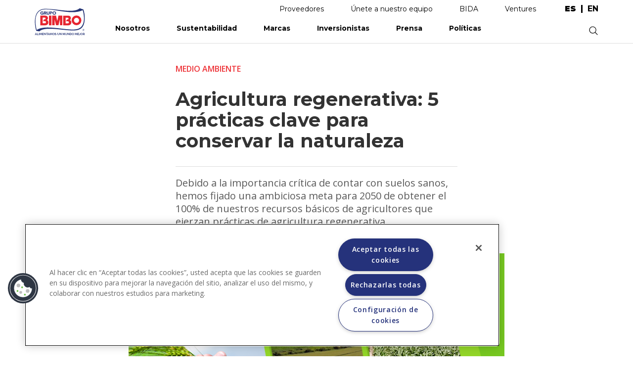

--- FILE ---
content_type: text/html; charset=UTF-8
request_url: https://www.grupobimbo.com/index.php/es/prensa/noticias/medio-ambiente/agricultura-regenerativa-5-practicas-clave-para-conservar-la
body_size: 16284
content:
<!DOCTYPE html>
<html lang="es" dir="ltr" prefix="content: http://purl.org/rss/1.0/modules/content/  dc: http://purl.org/dc/terms/  foaf: http://xmlns.com/foaf/0.1/  og: http://ogp.me/ns#  rdfs: http://www.w3.org/2000/01/rdf-schema#  schema: http://schema.org/  sioc: http://rdfs.org/sioc/ns#  sioct: http://rdfs.org/sioc/types#  skos: http://www.w3.org/2004/02/skos/core#  xsd: http://www.w3.org/2001/XMLSchema# ">
  <head>
    <meta charset="utf-8" />
<link rel="canonical" href="http://www.grupobimbo.com/index.php/es/prensa/noticias/medio-ambiente/agricultura-regenerativa-5-practicas-clave-para-conservar-la" />
<meta http-equiv="content-language" content="es" />
<meta name="robots" content="index, follow" />
<link rel="image_src" href="https://d2rwhogv2mrkk6.cloudfront.net/s3fs-public/noticias-2022/27-Julio-GB-Collage-Sustentabilidad-730x487.png?VersionId=ZDCqcwNEIWknk_8.GqFhZo9jM08fjjaz" />
<meta name="description" content="Debido a la importancia crítica de contar con suelos sanos, hemos fijado una ambiciosa meta para 2050 de obtener el 100% de nuestros recursos básicos de agricultores que ejerzan prácticas de agricultura regenerativa" />
<meta property="og:url" content="http://www.grupobimbo.com/index.php/es/prensa/noticias/medio-ambiente/agricultura-regenerativa-5-practicas-clave-para-conservar-la" />
<meta property="og:title" content="Agricultura regenerativa: 5 prácticas clave para conservar la naturaleza" />
<meta property="og:description" content="Debido a la importancia crítica de contar con suelos sanos, hemos fijado una ambiciosa meta para 2050 de obtener el 100% de nuestros recursos básicos de agricultores que ejerzan prácticas de agricultura regenerativa" />
<meta property="og:image:secure_url" content="https://d2rwhogv2mrkk6.cloudfront.net/s3fs-public/noticias-2022/27-Julio-GB-Collage-Sustentabilidad-730x487.png?VersionId=ZDCqcwNEIWknk_8.GqFhZo9jM08fjjaz" />
<meta name="google-site-verification" content="2orCtkBKrJuX4Eg8B9639jfm3AQbJdMZLWRZu9NkJvA" />
<meta name="twitter:card" content="summary_large_image" />
<meta name="twitter:description" content="Debido a la importancia crítica de contar con suelos sanos, hemos fijado una ambiciosa meta para 2050 de obtener el 100% de nuestros recursos básicos de agricultores que ejerzan prácticas de agricultura regenerativa" />
<meta name="twitter:site" content="@Grupo_Bimbo" />
<meta name="twitter:title" content="Agricultura regenerativa: 5 prácticas clave para conservar la naturaleza" />
<meta name="twitter:creator" content="@Grupo_Bimbo" />
<meta name="twitter:image" content="https://d2rwhogv2mrkk6.cloudfront.net/s3fs-public/noticias-2022/27-Julio-GB-Collage-Sustentabilidad-730x487.png?VersionId=ZDCqcwNEIWknk_8.GqFhZo9jM08fjjaz" />
<meta name="Generator" content="Drupal 8 (https://www.drupal.org)" />
<meta name="MobileOptimized" content="width" />
<meta name="HandheldFriendly" content="true" />
<meta name="viewport" content="width=device-width, initial-scale=1.0" />
<script src="https://cdn.cookielaw.org/scripttemplates/otSDKStub.js" type="text/javascript" charset="UTF-8" data-domain-script="48235f13-2560-4b95-9a2a-c2202f39be3f"></script>
<script type="text/javascript">
function OptanonWrapper() { }
</script>
<script></script>
<link rel="shortcut icon" href="/themes/custom/bimbo/favicon.ico" type="image/vnd.microsoft.icon" />
<link rel="alternate" hreflang="es" href="http://www.grupobimbo.com/index.php/es/prensa/noticias/medio-ambiente/agricultura-regenerativa-5-practicas-clave-para-conservar-la" />
<link rel="alternate" hreflang="en" href="http://www.grupobimbo.com/index.php/en/press/news/environment/regenerative-agriculture-5-key-practices-conserve-nature" />
<link rel="revision" href="http://www.grupobimbo.com/index.php/es/prensa/noticias/medio-ambiente/agricultura-regenerativa-5-practicas-clave-para-conservar-la" />
<script src="https://d2rwhogv2mrkk6.cloudfront.net/s3fs-public/google_tag/strategist/google_tag.script.js?VersionId=MWbc1OlHRb3IVCQXsRIt64.WvZ.UkKg3?t8wyph" defer></script>

    <title>Agricultura regenerativa: 5 prácticas clave para conservar la naturaleza | Grupo Bimbo</title>
    <link rel="stylesheet" media="all" href="/core/modules/system/css/components/ajax-progress.module.css?t8wyph" />
<link rel="stylesheet" media="all" href="/core/modules/system/css/components/align.module.css?t8wyph" />
<link rel="stylesheet" media="all" href="/core/modules/system/css/components/autocomplete-loading.module.css?t8wyph" />
<link rel="stylesheet" media="all" href="/core/modules/system/css/components/fieldgroup.module.css?t8wyph" />
<link rel="stylesheet" media="all" href="/core/modules/system/css/components/container-inline.module.css?t8wyph" />
<link rel="stylesheet" media="all" href="/core/modules/system/css/components/clearfix.module.css?t8wyph" />
<link rel="stylesheet" media="all" href="/core/modules/system/css/components/details.module.css?t8wyph" />
<link rel="stylesheet" media="all" href="/core/modules/system/css/components/hidden.module.css?t8wyph" />
<link rel="stylesheet" media="all" href="/core/modules/system/css/components/item-list.module.css?t8wyph" />
<link rel="stylesheet" media="all" href="/core/modules/system/css/components/js.module.css?t8wyph" />
<link rel="stylesheet" media="all" href="/core/modules/system/css/components/nowrap.module.css?t8wyph" />
<link rel="stylesheet" media="all" href="/core/modules/system/css/components/position-container.module.css?t8wyph" />
<link rel="stylesheet" media="all" href="/core/modules/system/css/components/progress.module.css?t8wyph" />
<link rel="stylesheet" media="all" href="/core/modules/system/css/components/reset-appearance.module.css?t8wyph" />
<link rel="stylesheet" media="all" href="/core/modules/system/css/components/resize.module.css?t8wyph" />
<link rel="stylesheet" media="all" href="/core/modules/system/css/components/sticky-header.module.css?t8wyph" />
<link rel="stylesheet" media="all" href="/core/modules/system/css/components/system-status-counter.css?t8wyph" />
<link rel="stylesheet" media="all" href="/core/modules/system/css/components/system-status-report-counters.css?t8wyph" />
<link rel="stylesheet" media="all" href="/core/modules/system/css/components/system-status-report-general-info.css?t8wyph" />
<link rel="stylesheet" media="all" href="/core/modules/system/css/components/tabledrag.module.css?t8wyph" />
<link rel="stylesheet" media="all" href="/core/modules/system/css/components/tablesort.module.css?t8wyph" />
<link rel="stylesheet" media="all" href="/core/modules/system/css/components/tree-child.module.css?t8wyph" />
<link rel="stylesheet" media="all" href="/core/modules/views/css/views.module.css?t8wyph" />
<link rel="stylesheet" media="all" href="/themes/custom/bimbo/css/bootstrap.min.css?t8wyph" />
<link rel="stylesheet" media="all" href="/themes/custom/bimbo/css/mobilemenu.css?t8wyph" />
<link rel="stylesheet" media="all" href="/themes/custom/bimbo/css/owl.carousel.css?t8wyph" />
<link rel="stylesheet" media="all" href="/themes/custom/bimbo/css/style.css?t8wyph" />

    
<!--[if lte IE 8]>
<script src="https://d2rwhogv2mrkk6.cloudfront.net/s3fs-public/js/js_VtafjXmRvoUgAzqzYTA3Wrjkx9wcWhjP0G4ZnnqRamA.js?VersionId=.RhSuLgAeFs0SUgwf0bjA6XwXf_oa1nf"></script>
<![endif]-->

  </head>
    <body class="prensa-noticias-medio-ambiente-agricultura-regenerativa-5-practicas-clave-para-conservar-la es page-node-type-noticia">
        <a href="#main-content" class="visually-hidden focusable">
      Pasar al contenido principal
    </a>
    
      <div class="dialog-off-canvas-main-canvas" data-off-canvas-main-canvas>
    <div class="layout-container">
  <header>
    <div class="region-mobile-menu container">
  	<div class="menu-container container">
  		  <div>
    <nav role="navigation" aria-labelledby="block-bimbo-mainnavigation-menu" id="block-bimbo-mainnavigation">
            
  <h2 class="visually-hidden" id="block-bimbo-mainnavigation-menu">Main navigation</h2>
  

        
              <ul>
              <li>
        <a href="/index.php/es/nosotros" data-drupal-link-system-path="node/520">Nosotros</a>
                                <ul>
	                <li>
        <a href="/index.php/es/nosotros" data-drupal-link-system-path="node/520">Conoce Bimbo</a>
                                <ul>
	  	  <li class="menu-section-title solo-desktop"><a href="/index.php/es/nosotros" data-drupal-link-system-path="node/520">Conoce Bimbo</a></li>
	                <li>
        <a href="/index.php/es/nosotros" data-drupal-link-system-path="node/520">Grupo Bimbo</a>
              </li>
          <li>
        <a href="/index.php/es/nosotros/historia" data-drupal-link-system-path="node/617">Nuestra historia</a>
              </li>
          <li>
        <a href="/index.php/es/nosotros/fundadores" data-drupal-link-system-path="nosotros/fundadores">Fundadores</a>
              </li>
          <li>
        <a href="/index.php/es/nosotros/reconocimientos" data-drupal-link-system-path="node/594">Reconocimientos</a>
              </li>
          <li>
        <a href="/index.php/es/bimbo-contigo" data-drupal-link-system-path="node/1373">Bimbo Contigo</a>
              </li>
          <li>
        <a href="/index.php/es/nosotros/visita-nuestras-panaderias" data-drupal-link-system-path="node/591">Visita nuestras panaderías</a>
              </li>
        </ul>
  
              </li>
        </ul>
  
              </li>
          <li>
        <a href="/index.php/es/sustentabilidad" data-drupal-link-system-path="node/1499">Sustentabilidad</a>
                                <ul>
	                <li>
        <a href="/index.php/es/sustentabilidad/para-ti" class="is-active" data-drupal-link-system-path="node/1500">Para ti</a>
                                <ul>
	  	  <li class="menu-section-title solo-desktop"><a href="/index.php/es/sustentabilidad/para-ti" class="is-active" data-drupal-link-system-path="node/1500">Para ti</a></li>
	                <li>
        <a href="/index.php/es/sustentabilidad/para-ti/mejores-productos" class="first-open" data-drupal-link-system-path="node/1507">Mejores Perfiles Nutricionales</a>
              </li>
          <li>
        <a href="/index.php/es/sustentabilidad/para-ti/elecciones-inteligentes" data-drupal-link-system-path="node/1508">Elecciones inteligentes</a>
              </li>
          <li>
        <a href="/index.php/es/sustentabilidad/para-ti/dietas-mas-saludables-y-sostenibles" data-drupal-link-system-path="node/1509">Dietas más Saludables a Base de Plantas</a>
              </li>
        </ul>
  
              </li>
          <li>
        <a href="/index.php/es/sustentabilidad/para-la-vida" data-drupal-link-system-path="node/1505">Para la Vida</a>
                                <ul>
	  	  <li class="menu-section-title solo-desktop"><a href="/index.php/es/sustentabilidad/para-la-vida" data-drupal-link-system-path="node/1505">Para la Vida</a></li>
	                <li>
        <a href="/index.php/es/sustentabilidad/para-la-vida/fortalecer-a-las-comunidades" data-drupal-link-system-path="node/1510">Fortalecer a las comunidades</a>
              </li>
          <li>
        <a href="/index.php/es/sustentabilidad/para-la-vida/cuidar-a-nuestra-gente" data-drupal-link-system-path="node/1511">Cuidar a Nuestra Gente</a>
              </li>
        </ul>
  
              </li>
          <li>
        <a href="/index.php/es/sustentabilidad/para-la-naturaleza" data-drupal-link-system-path="node/1501">Para la Naturaleza</a>
                                <ul>
	  	  <li class="menu-section-title solo-desktop"><a href="/index.php/es/sustentabilidad/para-la-naturaleza" data-drupal-link-system-path="node/1501">Para la Naturaleza</a></li>
	                <li>
        <a href="/index.php/es/sustentabilidad/para-la-naturaleza/cero-desperdicios" data-drupal-link-system-path="node/1513">Cero Desperdicios</a>
              </li>
          <li>
        <a href="/index.php/es/sustentabilidad/para-la-naturaleza/cero-emisiones-netas-de-carbono" data-drupal-link-system-path="node/1506">Cero emisiones netas de carbono</a>
              </li>
          <li>
        <a href="/index.php/es/sustentabilidad/para-la-naturaleza/agricultura-regenerativa" data-drupal-link-system-path="node/1512">Agricultura Regenerativa</a>
              </li>
        </ul>
  
              </li>
          <li>
        <a href="/index.php/es/sustentabilidad" class="menu-inicio-sustentabilidad" data-drupal-link-system-path="node/1499">Inicio</a>
              </li>
          <li>
        <a href="/index.php/es/inversionistas/reportes/informes-anuales" data-drupal-link-system-path="taxonomy/term/30">Informe Anual</a>
              </li>
        </ul>
  
              </li>
          <li>
        <a href="/index.php/es/marcas" data-drupal-link-system-path="node/550">Marcas</a>
                                <ul>
	                <li>
        <a href="/index.php/es/marcas" data-drupal-link-system-path="node/550">Nuestras marcas</a>
                                <ul>
	  	  <li class="menu-section-title solo-desktop"><a href="/index.php/es/marcas" data-drupal-link-system-path="node/550">Nuestras marcas</a></li>
	                <li>
        <a href="/index.php/es/marcas" class="solo-movil normal" data-drupal-link-system-path="node/550">Inicio</a>
              </li>
          <li>
        <a href="/index.php/es/marcas/mexico" data-drupal-link-system-path="taxonomy/term/120">México</a>
              </li>
          <li>
        <a href="/index.php/es/marcas/norteamerica" data-drupal-link-system-path="taxonomy/term/121">Norteamérica</a>
              </li>
          <li>
        <a href="/index.php/es/marcas/centroamerica" data-drupal-link-system-path="taxonomy/term/122">Centroamérica</a>
              </li>
          <li>
        <a href="/index.php/es/marcas/sudamerica" data-drupal-link-system-path="taxonomy/term/123">Sudamérica</a>
              </li>
          <li>
        <a href="/index.php/es/marcas/europa-y-africa" data-drupal-link-system-path="taxonomy/term/124">Europa y África</a>
              </li>
          <li>
        <a href="/index.php/es/marcas/asia" data-drupal-link-system-path="taxonomy/term/159">Asia</a>
              </li>
        </ul>
  
              </li>
        </ul>
  
              </li>
          <li>
        <a href="/index.php/es/inversionistas" class="no-dropdown" data-drupal-link-system-path="node/509">Inversionistas</a>
                                <ul>
	                <li>
        <a href="/index.php/es/inversionistas" data-drupal-link-system-path="node/509">Inversión en Bimbo</a>
                                <ul>
	  	  <li class="menu-section-title solo-desktop"><a href="/index.php/es/inversionistas" data-drupal-link-system-path="node/509">Inversión en Bimbo</a></li>
	                <li>
        <a href="/index.php/es/inversionistas" data-drupal-link-system-path="node/509">Inicio</a>
              </li>
          <li>
        <a href="/index.php/es/inversionistas/quienes-somos" data-drupal-link-system-path="node/410">¿Quiénes somos?</a>
              </li>
          <li>
        <a href="/index.php/es/inversionistas/valor-bimbo" data-drupal-link-system-path="node/390">Valor Bimbo</a>
              </li>
          <li>
        <a href="/index.php/es/inversionistas/eventos" data-drupal-link-system-path="inversionistas/eventos">Eventos y Presentaciones</a>
              </li>
          <li>
        <a href="/index.php/es/inversionistas/cobertura-de-analistas" data-drupal-link-system-path="node/340">Cobertura de analistas</a>
              </li>
          <li>
        <a href="/index.php/es/inversionistas/gobierno-corporativo" class="no-display solo-desktop" data-drupal-link-system-path="node/207">Gobierno Corporativo</a>
              </li>
          <li>
        <a href="/index.php/es/inversionistas/reportes" class="no-display solo-desktop" data-drupal-link-system-path="inversionistas/reportes">Reportes</a>
              </li>
          <li>
        <a href="/index.php/es/inversionistas/contacto" data-drupal-link-system-path="node/376">Contacto</a>
              </li>
        </ul>
  
              </li>
          <li>
        <a href="/index.php/es/inversionistas/gobierno-corporativo" data-drupal-link-system-path="node/207">Gobierno Corporativo</a>
                                <ul>
	  	  <li class="menu-section-title solo-desktop"><a href="/index.php/es/inversionistas/gobierno-corporativo" data-drupal-link-system-path="node/207">Gobierno Corporativo</a></li>
	                <li>
        <a href="/index.php/es/inversionistas/gobierno-corporativo/asambleas-anuales" data-drupal-link-system-path="node/274">Asambleas anuales</a>
              </li>
          <li>
        <a href="/index.php/es/inversionistas/gobierno-corporativo/estructura" data-drupal-link-system-path="node/287">Estructura</a>
              </li>
          <li>
        <a href="/index.php/es/inversionistas/gobierno-corporativo/consejo-de-administracion" data-drupal-link-system-path="node/543">Consejo de administración</a>
              </li>
          <li>
        <a href="/index.php/es/inversionistas/gobierno-corporativo/comites" data-drupal-link-system-path="inversionistas/gobierno-corporativo/comites">Comités</a>
              </li>
          <li>
        <a href="/index.php/es/inversionistas/gobierno-corporativo/codigo" data-drupal-link-system-path="node/327">Código de Gobierno Corporativo</a>
              </li>
          <li>
        <a href="/index.php/es/inversionistas/gobierno-corporativo/contacto" data-drupal-link-system-path="node/290">Contacto</a>
              </li>
        </ul>
  
              </li>
          <li>
        <a href="/index.php/es/inversionistas/reportes" data-drupal-link-system-path="inversionistas/reportes">Reportes</a>
                                <ul>
	  	  <li class="menu-section-title solo-desktop"><a href="/index.php/es/inversionistas/reportes" data-drupal-link-system-path="inversionistas/reportes">Reportes</a></li>
	                <li>
        <a href="/index.php/es/inversionistas/reportes/informes-anuales" data-drupal-link-system-path="taxonomy/term/30">Informes anuales</a>
              </li>
          <li>
        <a href="/index.php/es/inversionistas/reportes/reportes-trimestrales" data-drupal-link-system-path="taxonomy/term/31">Reportes trimestrales</a>
              </li>
          <li>
        <a href="/index.php/es/inversionistas/reportes/reportes-bmv" data-drupal-link-system-path="taxonomy/term/32">Reportes BMV</a>
              </li>
          <li>
        <a href="/index.php/es/investors/cbcr" class="menu-cbcr" data-drupal-link-system-path="investors/cbcr">CbCR</a>
              </li>
        </ul>
  
              </li>
        </ul>
  
              </li>
          <li>
        <a href="/index.php/es/prensa" data-drupal-link-system-path="prensa">Prensa</a>
                                <ul>
	                <li>
        <a href="/index.php/es/prensa/noticias" data-drupal-link-system-path="prensa/noticias">Noticias</a>
                                <ul>
	  	  <li class="menu-section-title solo-desktop"><a href="/index.php/es/prensa/noticias" data-drupal-link-system-path="prensa/noticias">Noticias</a></li>
	                <li>
        <a href="/index.php/es/prensa" class="solo-movil normal" data-drupal-link-system-path="prensa">Inicio</a>
              </li>
          <li>
        <a href="/index.php/es/prensa/noticias" data-drupal-link-system-path="prensa/noticias">Últimas noticias</a>
              </li>
          <li>
        <a href="/index.php/es/prensa/noticias/bienestar" data-drupal-link-system-path="taxonomy/term/3">Bienestar</a>
              </li>
          <li>
        <a href="/index.php/es/prensa/noticias/comunidad" data-drupal-link-system-path="taxonomy/term/5">Comunidad</a>
              </li>
          <li>
        <a href="/index.php/es/prensa/noticias/innovacion" data-drupal-link-system-path="taxonomy/term/4">Innovación</a>
              </li>
          <li>
        <a href="/index.php/es/prensa/noticias/negocios" data-drupal-link-system-path="taxonomy/term/6">Negocios</a>
              </li>
          <li>
        <a href="/index.php/es/prensa/noticias/medio-ambiente" data-drupal-link-system-path="taxonomy/term/1">Sustentabilidad</a>
              </li>
        </ul>
  
              </li>
          <li>
        <a href="/index.php/es/prensa/comunicados" data-drupal-link-system-path="prensa/comunicados">Comunicados</a>
                                <ul>
	  	  <li class="menu-section-title solo-desktop"><a href="/index.php/es/prensa/comunicados" data-drupal-link-system-path="prensa/comunicados">Comunicados</a></li>
	                <li>
        <a href="/index.php/es/prensa/comunicados" data-drupal-link-system-path="prensa/comunicados">Últimos comunicados</a>
              </li>
        </ul>
  
              </li>
        </ul>
  
              </li>
          <li>
        <a href="/index.php/es/nosotros/politica" data-drupal-link-system-path="nosotros/politicas">Políticas</a>
              </li>
          <li>
        <a href="https://proveedores.grupobimbo.com/" class="solo-movil">Proveedores</a>
              </li>
          <li>
        <a href="/index.php/es/unete-a-nuestro-equipo" class="solo-movil" data-drupal-link-system-path="node/1236">Únete a nuestro equipo</a>
              </li>
          <li>
        <a href="mailto:atencionenlinea@grupobimbo.com" class="solo-movil">Contacto</a>
              </li>
          <li>
        <a href="https://grupobimbo.com/bida/chatbot.html" class="solo-movil normal" target="_blank">BIDA</a>
              </li>
          <li>
        <a href="https://grupobimbo.com/es/ventures" class="solo-movil normal only-es" target="_self">Bimbo Ventures</a>
              </li>
          <li>
        <a href="https://grupobimbo.com/en/ventures" class="solo-movil normal only-en" target="_self">Ventures</a>
              </li>
          <li>
        <a href="/index.php/es" class="solo-movil normal" data-drupal-link-system-path="&lt;front&gt;">Inicio</a>
              </li>
        </ul>
  


  </nav>

  </div>

  	</div>
    </div>

    <div class="region-top-links">
  	<div class="container">
  		  <div>
    <nav role="navigation" aria-labelledby="block-bimbo-enlacessuperiores-menu" id="block-bimbo-enlacessuperiores">
            
  <h2 class="visually-hidden" id="block-bimbo-enlacessuperiores-menu">Enlaces superiores</h2>
  

        
              <ul>
              <li>
        <a href="https://proveedores.grupobimbo.com/" target="_blank">Proveedores</a>
              </li>
          <li>
        <a href="/es/unete-a-nuestro-equipo" data-drupal-link-system-path="node/1236">Únete a nuestro equipo</a>
              </li>
          <li>
        <a href="https://grupobimbo.com/bida/chatbot.html" target="_blank">BIDA</a>
              </li>
          <li>
        <a href="https://grupobimbo.com/es/ventures" class="only-es" target="_self">Ventures</a>
              </li>
          <li>
        <a href="https://grupobimbo.com/en/ventures" class="only-en" target="_self">Ventures</a>
              </li>
        </ul>
  


  </nav>
<div class="language-switcher-language-url block block-language block-language-blocklanguage-interface" id="block-bimbo-alternadordeidioma" role="navigation">
  
    
      <div class="content">
      <ul class="links"><li hreflang="es" data-drupal-link-system-path="node/1517" class="is-active"><a href="/index.php/es/prensa/noticias/medio-ambiente/agricultura-regenerativa-5-practicas-clave-para-conservar-la" class="language-link is-active" hreflang="es" data-drupal-link-system-path="node/1517">es</a></li><li hreflang="en" data-drupal-link-system-path="node/1517"><a href="/index.php/en/press/news/environment/regenerative-agriculture-5-key-practices-conserve-nature" class="language-link" hreflang="en" data-drupal-link-system-path="node/1517">en</a></li></ul>
    </div>
  </div>

  </div>

  	</div>
    </div>

    <div class="region-header">
  	<div class="container">
  		<div id="block-bimbo-branding" class="block block-system block-system-branding-block">
  			<a href="http://www.grupobimbo.com/index.php/es" rel="home">
  			  <img src="/themes/custom/bimbo/logo.svg" alt="Inicio">
  			</a>
  		</div>
  		  <div>
    <nav role="navigation" aria-labelledby="block-bimbo-main-navigation-menu" id="block-bimbo-main-navigation">
            
  <h2 class="visually-hidden" id="block-bimbo-main-navigation-menu">Main navigation</h2>
  

        
              <ul>
              <li>
        <a href="/index.php/es/nosotros" data-drupal-link-system-path="node/520">Nosotros</a>
                                <ul>
	                <li>
        <a href="/index.php/es/nosotros" data-drupal-link-system-path="node/520">Conoce Bimbo</a>
                                <ul>
	  	  <li class="menu-section-title solo-desktop"><a href="/index.php/es/nosotros" data-drupal-link-system-path="node/520">Conoce Bimbo</a></li>
	                <li>
        <a href="/index.php/es/nosotros" data-drupal-link-system-path="node/520">Grupo Bimbo</a>
              </li>
          <li>
        <a href="/index.php/es/nosotros/historia" data-drupal-link-system-path="node/617">Nuestra historia</a>
              </li>
          <li>
        <a href="/index.php/es/nosotros/fundadores" data-drupal-link-system-path="nosotros/fundadores">Fundadores</a>
              </li>
          <li>
        <a href="/index.php/es/nosotros/reconocimientos" data-drupal-link-system-path="node/594">Reconocimientos</a>
              </li>
          <li>
        <a href="/index.php/es/bimbo-contigo" data-drupal-link-system-path="node/1373">Bimbo Contigo</a>
              </li>
          <li>
        <a href="/index.php/es/nosotros/visita-nuestras-panaderias" data-drupal-link-system-path="node/591">Visita nuestras panaderías</a>
              </li>
        </ul>
  
              </li>
        </ul>
  
              </li>
          <li>
        <a href="/index.php/es/sustentabilidad" data-drupal-link-system-path="node/1499">Sustentabilidad</a>
                                <ul>
	                <li>
        <a href="/index.php/es/sustentabilidad/para-ti" class="is-active" data-drupal-link-system-path="node/1500">Para ti</a>
                                <ul>
	  	  <li class="menu-section-title solo-desktop"><a href="/index.php/es/sustentabilidad/para-ti" class="is-active" data-drupal-link-system-path="node/1500">Para ti</a></li>
	                <li>
        <a href="/index.php/es/sustentabilidad/para-ti/mejores-productos" class="first-open" data-drupal-link-system-path="node/1507">Mejores Perfiles Nutricionales</a>
              </li>
          <li>
        <a href="/index.php/es/sustentabilidad/para-ti/elecciones-inteligentes" data-drupal-link-system-path="node/1508">Elecciones inteligentes</a>
              </li>
          <li>
        <a href="/index.php/es/sustentabilidad/para-ti/dietas-mas-saludables-y-sostenibles" data-drupal-link-system-path="node/1509">Dietas más Saludables a Base de Plantas</a>
              </li>
        </ul>
  
              </li>
          <li>
        <a href="/index.php/es/sustentabilidad/para-la-vida" data-drupal-link-system-path="node/1505">Para la Vida</a>
                                <ul>
	  	  <li class="menu-section-title solo-desktop"><a href="/index.php/es/sustentabilidad/para-la-vida" data-drupal-link-system-path="node/1505">Para la Vida</a></li>
	                <li>
        <a href="/index.php/es/sustentabilidad/para-la-vida/fortalecer-a-las-comunidades" data-drupal-link-system-path="node/1510">Fortalecer a las comunidades</a>
              </li>
          <li>
        <a href="/index.php/es/sustentabilidad/para-la-vida/cuidar-a-nuestra-gente" data-drupal-link-system-path="node/1511">Cuidar a Nuestra Gente</a>
              </li>
        </ul>
  
              </li>
          <li>
        <a href="/index.php/es/sustentabilidad/para-la-naturaleza" data-drupal-link-system-path="node/1501">Para la Naturaleza</a>
                                <ul>
	  	  <li class="menu-section-title solo-desktop"><a href="/index.php/es/sustentabilidad/para-la-naturaleza" data-drupal-link-system-path="node/1501">Para la Naturaleza</a></li>
	                <li>
        <a href="/index.php/es/sustentabilidad/para-la-naturaleza/cero-desperdicios" data-drupal-link-system-path="node/1513">Cero Desperdicios</a>
              </li>
          <li>
        <a href="/index.php/es/sustentabilidad/para-la-naturaleza/cero-emisiones-netas-de-carbono" data-drupal-link-system-path="node/1506">Cero emisiones netas de carbono</a>
              </li>
          <li>
        <a href="/index.php/es/sustentabilidad/para-la-naturaleza/agricultura-regenerativa" data-drupal-link-system-path="node/1512">Agricultura Regenerativa</a>
              </li>
        </ul>
  
              </li>
          <li>
        <a href="/index.php/es/sustentabilidad" class="menu-inicio-sustentabilidad" data-drupal-link-system-path="node/1499">Inicio</a>
              </li>
          <li>
        <a href="/index.php/es/inversionistas/reportes/informes-anuales" data-drupal-link-system-path="taxonomy/term/30">Informe Anual</a>
              </li>
        </ul>
  
              </li>
          <li>
        <a href="/index.php/es/marcas" data-drupal-link-system-path="node/550">Marcas</a>
                                <ul>
	                <li>
        <a href="/index.php/es/marcas" data-drupal-link-system-path="node/550">Nuestras marcas</a>
                                <ul>
	  	  <li class="menu-section-title solo-desktop"><a href="/index.php/es/marcas" data-drupal-link-system-path="node/550">Nuestras marcas</a></li>
	                <li>
        <a href="/index.php/es/marcas" class="solo-movil normal" data-drupal-link-system-path="node/550">Inicio</a>
              </li>
          <li>
        <a href="/index.php/es/marcas/mexico" data-drupal-link-system-path="taxonomy/term/120">México</a>
              </li>
          <li>
        <a href="/index.php/es/marcas/norteamerica" data-drupal-link-system-path="taxonomy/term/121">Norteamérica</a>
              </li>
          <li>
        <a href="/index.php/es/marcas/centroamerica" data-drupal-link-system-path="taxonomy/term/122">Centroamérica</a>
              </li>
          <li>
        <a href="/index.php/es/marcas/sudamerica" data-drupal-link-system-path="taxonomy/term/123">Sudamérica</a>
              </li>
          <li>
        <a href="/index.php/es/marcas/europa-y-africa" data-drupal-link-system-path="taxonomy/term/124">Europa y África</a>
              </li>
          <li>
        <a href="/index.php/es/marcas/asia" data-drupal-link-system-path="taxonomy/term/159">Asia</a>
              </li>
        </ul>
  
              </li>
        </ul>
  
              </li>
          <li>
        <a href="/index.php/es/inversionistas" class="no-dropdown" data-drupal-link-system-path="node/509">Inversionistas</a>
                                <ul>
	                <li>
        <a href="/index.php/es/inversionistas" data-drupal-link-system-path="node/509">Inversión en Bimbo</a>
                                <ul>
	  	  <li class="menu-section-title solo-desktop"><a href="/index.php/es/inversionistas" data-drupal-link-system-path="node/509">Inversión en Bimbo</a></li>
	                <li>
        <a href="/index.php/es/inversionistas" data-drupal-link-system-path="node/509">Inicio</a>
              </li>
          <li>
        <a href="/index.php/es/inversionistas/quienes-somos" data-drupal-link-system-path="node/410">¿Quiénes somos?</a>
              </li>
          <li>
        <a href="/index.php/es/inversionistas/valor-bimbo" data-drupal-link-system-path="node/390">Valor Bimbo</a>
              </li>
          <li>
        <a href="/index.php/es/inversionistas/eventos" data-drupal-link-system-path="inversionistas/eventos">Eventos y Presentaciones</a>
              </li>
          <li>
        <a href="/index.php/es/inversionistas/cobertura-de-analistas" data-drupal-link-system-path="node/340">Cobertura de analistas</a>
              </li>
          <li>
        <a href="/index.php/es/inversionistas/gobierno-corporativo" class="no-display solo-desktop" data-drupal-link-system-path="node/207">Gobierno Corporativo</a>
              </li>
          <li>
        <a href="/index.php/es/inversionistas/reportes" class="no-display solo-desktop" data-drupal-link-system-path="inversionistas/reportes">Reportes</a>
              </li>
          <li>
        <a href="/index.php/es/inversionistas/contacto" data-drupal-link-system-path="node/376">Contacto</a>
              </li>
        </ul>
  
              </li>
          <li>
        <a href="/index.php/es/inversionistas/gobierno-corporativo" data-drupal-link-system-path="node/207">Gobierno Corporativo</a>
                                <ul>
	  	  <li class="menu-section-title solo-desktop"><a href="/index.php/es/inversionistas/gobierno-corporativo" data-drupal-link-system-path="node/207">Gobierno Corporativo</a></li>
	                <li>
        <a href="/index.php/es/inversionistas/gobierno-corporativo/asambleas-anuales" data-drupal-link-system-path="node/274">Asambleas anuales</a>
              </li>
          <li>
        <a href="/index.php/es/inversionistas/gobierno-corporativo/estructura" data-drupal-link-system-path="node/287">Estructura</a>
              </li>
          <li>
        <a href="/index.php/es/inversionistas/gobierno-corporativo/consejo-de-administracion" data-drupal-link-system-path="node/543">Consejo de administración</a>
              </li>
          <li>
        <a href="/index.php/es/inversionistas/gobierno-corporativo/comites" data-drupal-link-system-path="inversionistas/gobierno-corporativo/comites">Comités</a>
              </li>
          <li>
        <a href="/index.php/es/inversionistas/gobierno-corporativo/codigo" data-drupal-link-system-path="node/327">Código de Gobierno Corporativo</a>
              </li>
          <li>
        <a href="/index.php/es/inversionistas/gobierno-corporativo/contacto" data-drupal-link-system-path="node/290">Contacto</a>
              </li>
        </ul>
  
              </li>
          <li>
        <a href="/index.php/es/inversionistas/reportes" data-drupal-link-system-path="inversionistas/reportes">Reportes</a>
                                <ul>
	  	  <li class="menu-section-title solo-desktop"><a href="/index.php/es/inversionistas/reportes" data-drupal-link-system-path="inversionistas/reportes">Reportes</a></li>
	                <li>
        <a href="/index.php/es/inversionistas/reportes/informes-anuales" data-drupal-link-system-path="taxonomy/term/30">Informes anuales</a>
              </li>
          <li>
        <a href="/index.php/es/inversionistas/reportes/reportes-trimestrales" data-drupal-link-system-path="taxonomy/term/31">Reportes trimestrales</a>
              </li>
          <li>
        <a href="/index.php/es/inversionistas/reportes/reportes-bmv" data-drupal-link-system-path="taxonomy/term/32">Reportes BMV</a>
              </li>
          <li>
        <a href="/index.php/es/investors/cbcr" class="menu-cbcr" data-drupal-link-system-path="investors/cbcr">CbCR</a>
              </li>
        </ul>
  
              </li>
        </ul>
  
              </li>
          <li>
        <a href="/index.php/es/prensa" data-drupal-link-system-path="prensa">Prensa</a>
                                <ul>
	                <li>
        <a href="/index.php/es/prensa/noticias" data-drupal-link-system-path="prensa/noticias">Noticias</a>
                                <ul>
	  	  <li class="menu-section-title solo-desktop"><a href="/index.php/es/prensa/noticias" data-drupal-link-system-path="prensa/noticias">Noticias</a></li>
	                <li>
        <a href="/index.php/es/prensa" class="solo-movil normal" data-drupal-link-system-path="prensa">Inicio</a>
              </li>
          <li>
        <a href="/index.php/es/prensa/noticias" data-drupal-link-system-path="prensa/noticias">Últimas noticias</a>
              </li>
          <li>
        <a href="/index.php/es/prensa/noticias/bienestar" data-drupal-link-system-path="taxonomy/term/3">Bienestar</a>
              </li>
          <li>
        <a href="/index.php/es/prensa/noticias/comunidad" data-drupal-link-system-path="taxonomy/term/5">Comunidad</a>
              </li>
          <li>
        <a href="/index.php/es/prensa/noticias/innovacion" data-drupal-link-system-path="taxonomy/term/4">Innovación</a>
              </li>
          <li>
        <a href="/index.php/es/prensa/noticias/negocios" data-drupal-link-system-path="taxonomy/term/6">Negocios</a>
              </li>
          <li>
        <a href="/index.php/es/prensa/noticias/medio-ambiente" data-drupal-link-system-path="taxonomy/term/1">Sustentabilidad</a>
              </li>
        </ul>
  
              </li>
          <li>
        <a href="/index.php/es/prensa/comunicados" data-drupal-link-system-path="prensa/comunicados">Comunicados</a>
                                <ul>
	  	  <li class="menu-section-title solo-desktop"><a href="/index.php/es/prensa/comunicados" data-drupal-link-system-path="prensa/comunicados">Comunicados</a></li>
	                <li>
        <a href="/index.php/es/prensa/comunicados" data-drupal-link-system-path="prensa/comunicados">Últimos comunicados</a>
              </li>
        </ul>
  
              </li>
        </ul>
  
              </li>
          <li>
        <a href="/index.php/es/nosotros/politica" data-drupal-link-system-path="nosotros/politicas">Políticas</a>
              </li>
          <li>
        <a href="https://proveedores.grupobimbo.com/" class="solo-movil">Proveedores</a>
              </li>
          <li>
        <a href="/index.php/es/unete-a-nuestro-equipo" class="solo-movil" data-drupal-link-system-path="node/1236">Únete a nuestro equipo</a>
              </li>
          <li>
        <a href="mailto:atencionenlinea@grupobimbo.com" class="solo-movil">Contacto</a>
              </li>
          <li>
        <a href="https://grupobimbo.com/bida/chatbot.html" class="solo-movil normal" target="_blank">BIDA</a>
              </li>
          <li>
        <a href="https://grupobimbo.com/es/ventures" class="solo-movil normal only-es" target="_self">Bimbo Ventures</a>
              </li>
          <li>
        <a href="https://grupobimbo.com/en/ventures" class="solo-movil normal only-en" target="_self">Ventures</a>
              </li>
          <li>
        <a href="/index.php/es" class="solo-movil normal" data-drupal-link-system-path="&lt;front&gt;">Inicio</a>
              </li>
        </ul>
  


  </nav>
<div class="search-block-form block block-search block-search-form-block" data-drupal-selector="search-block-form" id="block-bimbo-search-form" role="search">
  
    
      <div class="content">
      <form action="/es/search/node" method="get" id="search-block-form" accept-charset="UTF-8">
  <div class="js-form-item form-item js-form-type-search form-item-keys js-form-item-keys form-no-label">
      <label for="edit-keys" class="visually-hidden">Buscar</label>
        <input title="Escriba lo que quiere buscar." data-drupal-selector="edit-keys" aria-describedby="edit-keys--description" type="search" id="edit-keys" name="keys" value="" size="15" maxlength="128" class="form-search" />

            <div id="edit-keys--description" class="description">
      .
    </div>
  </div>
<div data-drupal-selector="edit-actions" class="form-actions js-form-wrapper form-wrapper" id="edit-actions"><input data-drupal-selector="edit-submit" type="submit" id="edit-submit" value="Buscar" class="button js-form-submit form-submit" />
</div>

</form>

    </div>
  </div>

  </div>

  	</div>
    </div>
  </header>

  <div class="region-breadcrumbs">
	<div class="container">
		
	</div>
  </div>

  <div class="region-banners">
		  <div>
    <div class="views-element-container block block-views block-views-blockbanners-block-1" id="block-bimbo-views-block-banners-block-1">
  
    
      <div class="content">
      <div><div class="js-view-dom-id-3fadaeb0f834f981178cfb447e67e519001bf3d6795ce6dbbe288d00a16bec08">
  
  
  

  
  
  

    

  
  

  
  
</div>
</div>

    </div>
  </div>

  </div>

  </div>

  <div class="region-main-title ">
    <div class="container">
      
    </div>
  </div>

  
  <div class="region-content-top">
    <div class="container">
        <div>
    <div data-drupal-messages-fallback class="hidden"></div>

  </div>

    </div>
  </div>

  <div class="region-precontent">
    <div class="container">
      
    </div>
  </div>

  <div class="region-content">
    <a id="main-content" tabindex="-1"></a>    <div class="container">
					  <div>
    <div id="block-bimbo-content" class="block block-system block-system-main-block">
  
    
      <div class="content">
      <div data-history-node-id="1517" class="node node--type-noticia node--view-mode-full ds-1col clearfix">

  

  
            <div class="field field--name-field-categoria field--type-entity-reference field--label-hidden field__item"><a href="/index.php/es/prensa/noticias/medio-ambiente" hreflang="es">Medio Ambiente</a></div>
      
            <div class="field field--name-node-title field--type-ds field--label-hidden field__item"><h1 class="content-title">
  Agricultura regenerativa: 5 prácticas clave para conservar la naturaleza
</h1>
</div>
      
            <div class="field field--name-field-resumen field--type-string-long field--label-hidden field__item">Debido a la importancia crítica de contar con suelos sanos, hemos fijado una ambiciosa meta para 2050 de obtener el 100% de nuestros recursos básicos de agricultores que ejerzan prácticas de agricultura regenerativa</div>
      
      <div class="field field--name-field-portada field--type-image field--label-hidden field__items">
              <div class="field__item">  <img src="https://d2rwhogv2mrkk6.cloudfront.net/s3fs-public/styles/headline_press/public/noticias-2022/27-Julio-GB-Collage-Sustentabilidad-730x487.png?VersionId=PIXxdwCM7c7U0LP_M3gEiBxjYFox5wFC&amp;itok=MIFbb8uo" width="730" height="487" alt="" typeof="foaf:Image" />


</div>
          </div>
  
            <div class="field field--name-field-fuente field--type-entity-reference field--label-hidden field__item">Grupo Bimbo</div>
      
            <div class="field field--name-field-compartir field--type-boolean field--label-hidden field__item"><div class="share-button"></div><div class="addthis_inline_share_toolbox"></div></div>
      
            <div class="field field--name-field-fecha field--type-datetime field--label-hidden field__item"><time datetime="2022-07-28T17:46:44Z">Julio 28, 2022</time>
</div>
      
            <div class="field field--name-field-region field--type-entity-reference field--label-hidden field__item">México</div>
      
            <div class="field field--name-field-contenido field--type-text-long field--label-hidden field__item"><p><span><span><span><span><span><span><span><span><span><span><span><span><span><span>Cada año, en julio 28, reconocemos el Día Mundial de la Conservación de la Naturaleza. Este día representa una conexión entre un medio ambiente sano y nuestra salud como individuos y como sociedad. También es un día para aumentar la consciencia colectiva sobre la importancia de proteger nuestros recursos naturales.</span></span></span></span></span></span></span></span></span></span></span></span></span></span></p>

<p><span><span><span><span><span><span><span><span><span><span><span><span><span><span>Los suelos saludables son un recurso natural esencial; pueden mejorar el ciclo de retención de nutrientes, absorber y retener agua, reducir la erosión, dar soporte a la diversidad microbiana y secuestrar carbón. También son parte de los cimientos de Grupo Bimbo, como una empresa sana y exitosa. Debido a la importancia crítica de contar con suelos sanos, hemos fijado una ambiciosa meta para 2050 de obtener el 100% de nuestros recursos básicos de agricultores que ejerzan prácticas de agricultura regenerativa. Para poder lograr esta meta, hemos hecho equipo con la  Earthworm Foundation para guiar nuestra exploración y para adoptar las mejores prácticas y estrategias dentro de la agricultura regenerativa. </span></span></span></span></span></span></span></span></span></span></span></span></span></span></p>

<p><span><span><span><span><span><span><span><span><span><span><span><span><span><span>Grupo Bimbo está comprometido con la promoción de sistemas de agricultura regenerativa que mejoren la salud del suelo, la biodiversidad y la salud del ecosistema a través de prácticas específicas a las regiones, que prioricen la mínima alteración del suelo, la mejora del ciclo del agua y la reducción de la huella de carbono, mientras se beneficia a la comunidad de productores. Mediante nuestro Marco Global de Agricultura Regenerativa, hemos detallado tres principios centrales de la agricultura regenerativa: salud del suelo, biodiversidad y salud del ecosistema y resiliencia de las comunidades productoras. Las prácticas de la agricultura regenerativa pueden variar dependiendo del tipo de siembra, sistemas de cultivo y ubicación. Las prácticas clave de la agricultura regenerativa incluyen: </span></span></span></span></span></span></span></span></span></span></span></span></span></span></p>

<ol>
	<li>Minimizar o eliminar la labranza –los agricultores evitan el arado del suelo y en su lugar perforan semillas dentro del mismo.</li>
	<li>Rotación de cultivos – tal como sembrar tres o más cultivos distintos en rotación a lo largo de varios años.</li>
	<li>Cultivos de cobertura – plantas cultivadas para cubrir y generar nutrientes para el suelo después de que los agricultores levantan la cosecha principal.</li>
	<li>Integrar ganado – lo que puede agregar a la diversidad de productos que se generan en la granja, sumar valor a los cultivos de cobertura y reciclar nutrientes a través del abono. </li>
	<li>Reducir entradas de productos sintéticos – en ocasiones, cualquier práctica que involucre la reducción del uso de fertilizantes o pesticidas se considera como agricultura regenerativa. </li>
</ol>

<p><span><span><span><span><span><span><span><span><span><span><span><span><span><span>Tenemos muchos planes para los años venideros que nos permitirán construir nuestro entendimiento sobre lo que se requiere para cumplir nuestras metas de agricultura regenerativa. Para 2022 contamos con programas piloto de agricultura regenerativa de maíz y trigo en México y estamos involucrados en nuevos pilotos para el trigo en Estados Unidos. Adicionalmente, estamos incorporando lineamientos de agricultura regenerativa dentro de nuestras políticas para proveedores, desarrollando recolección de información y evaluando sistemas para rastrear el progreso; mientras expandimos y profundizamos nuestra relación con socios estratégicos.</span></span></span></span></span></span></span></span></span></span></span></span></span></span></p>

<p><span><span><span><span><span><span><span><span><span><span><span><span><span><span>La agricultura regenerativa representa trabajo importante, retador y sensible al tiempo que requerirá de colaboraciones fuertes para lograrse. Ansiamos pronto poder comunicar sobre nuestras colaboraciones y avances en el cumplimiento de nuestras metas de agricultura regenerativa.  </span></span></span></span></span></span></span></span></span></span></span></span></span></span></p></div>
      

</div>


    </div>
  </div>

  </div>

		    </div>
  </div>

  <div class="region-subcontent">
    <div class="container">
      
    </div>
  </div>

  <div class="region-content-bottom">
    <div class="container">
        <div>
    <div id="block-bimbo-contactodeprensa" class="block block-block-content block-block-contentfd8e0cd5-2339-49c4-a998-3a4e10cdbd02">
  
    
      <div class="content">
      
            <div class="field field--name-body field--type-text-with-summary field--label-hidden field__item"><h2>Contáctanos para poder atenderte</h2>
<img alt="Correo de contacto" src="/themes/custom/bimbo/img/icon_mail.svg" /> <a href="mailto:prensa@grupobimbo.com">prensa@grupobimbo.com</a>
</div>
      
    </div>
  </div>
<div class="views-element-container block block-views block-views-blocknoticias-block-2" id="block-bimbo-views-block-noticias-block-2">
  
      <h2>Noticias relacionadas</h2>
    
      <div class="content">
      <div><div class="prensa-relacionada row js-view-dom-id-3df4a4f9de7d8ea90d04b798fc32486154854be977aee5d05228018aad2e9d51">
  
  
  

  
  
  

      <div class="col-sm-3 views-row"><div data-history-node-id="1828" class="node node--type-noticia node--view-mode-teaser ds-1col clearfix">

  

  
<div  class="columna-izquierda">
      
      <div class="field field--name-field-portada field--type-image field--label-hidden field__items">
              <div class="field__item">  <img src="https://d2rwhogv2mrkk6.cloudfront.net/s3fs-public/styles/teaser_news/public/noticias-2024/BANNER-DDLT-FRANCISCO.jpeg?VersionId=HVKgE.Q7aImJ..xePtGyeLBFQx4stlBl&amp;itok=nM4prc_I" width="350" height="233" alt="El fortalecimiento de los pequeños productores de palma en México" title="El fortalecimiento de los pequeños productores de palma en México" typeof="foaf:Image" />


</div>
          </div>
  
  </div>

<div  class="columna-derecha">
      
            <div class="field field--name-field-categoria field--type-entity-reference field--label-hidden field__item"><a href="/index.php/es/prensa/noticias/medio-ambiente" hreflang="es">Medio Ambiente</a></div>
      
            <div class="field field--name-node-title field--type-ds field--label-hidden field__item"><h2>
  <a href="/index.php/es/prensa/noticias/medio-ambiente/el-fortalecimiento-de-los-pequenos-productores-de-palma-en-mexico" hreflang="es">El fortalecimiento de los pequeños productores de palma en México</a>
</h2>
</div>
      
            <div class="field field--name-field-resumen field--type-string-long field--label-hidden field__item">El cultivo de aceite de palma genera un impacto positivo en términos sociales, económicos y ambientales.</div>
      
            <div class="field field--name-field-fecha field--type-datetime field--label-hidden field__item"><time datetime="2024-04-25T19:30:28Z">Abril 25, 2024</time>
</div>
      
            <div class="field field--name-field-fuente field--type-entity-reference field--label-hidden field__item">Grupo Bimbo</div>
      
            <div class="field field--name-field-region field--type-entity-reference field--label-hidden field__item">Ciudad de México</div>
      
  </div>


</div>

</div>
    <div class="col-sm-3 views-row"><div data-history-node-id="1795" class="node node--type-noticia node--view-mode-teaser ds-1col clearfix">

  

  
<div  class="columna-izquierda">
      
      <div class="field field--name-field-portada field--type-image field--label-hidden field__items">
              <div class="field__item">  <img src="https://d2rwhogv2mrkk6.cloudfront.net/s3fs-public/styles/teaser_news/public/noticias-2024/Slider_Enegia_730x487.jpeg?VersionId=MvttPQB2RkuKd_DQzHoFsYnLvxez3oU9&amp;itok=WhobeqqM" width="350" height="233" alt="Día Mundial de la Energía" title="Día Mundial de la Energía" typeof="foaf:Image" />


</div>
          </div>
  
  </div>

<div  class="columna-derecha">
      
            <div class="field field--name-field-categoria field--type-entity-reference field--label-hidden field__item"><a href="/index.php/es/prensa/noticias/medio-ambiente" hreflang="es">Medio Ambiente</a></div>
      
            <div class="field field--name-node-title field--type-ds field--label-hidden field__item"><h2>
  <a href="/index.php/es/prensa/noticias/medio-ambiente/te-imaginas-vivir-un-dia-sin-energia" hreflang="es">¿Te imaginas vivir un día sin energía?</a>
</h2>
</div>
      
            <div class="field field--name-field-resumen field--type-string-long field--label-hidden field__item">En un escenario imaginario…</div>
      
            <div class="field field--name-field-fecha field--type-datetime field--label-hidden field__item"><time datetime="2024-02-15T00:07:14Z">Febrero 14, 2024</time>
</div>
      
            <div class="field field--name-field-fuente field--type-entity-reference field--label-hidden field__item">Grupo Bimbo</div>
      
            <div class="field field--name-field-region field--type-entity-reference field--label-hidden field__item">Ciudad de México</div>
      
  </div>


</div>

</div>
    <div class="col-sm-3 views-row"><div data-history-node-id="1789" class="node node--type-noticia node--view-mode-teaser ds-1col clearfix">

  

  
<div  class="columna-izquierda">
      
      <div class="field field--name-field-portada field--type-image field--label-hidden field__items">
              <div class="field__item">  <img src="https://d2rwhogv2mrkk6.cloudfront.net/s3fs-public/styles/teaser_news/public/noticias-2024/25-Ene-GB-slider-730x487px.jpg?VersionId=C.js3fPmQR007myQQMhQoJN8SVLmF7fJ&amp;itok=Ex4z5xgP" width="350" height="233" alt="Formas de mejorar tu vida y la del planeta" title="Formas de mejorar tu vida y la del planeta" typeof="foaf:Image" />


</div>
          </div>
  
  </div>

<div  class="columna-derecha">
      
            <div class="field field--name-field-categoria field--type-entity-reference field--label-hidden field__item"><a href="/index.php/es/prensa/noticias/medio-ambiente" hreflang="es">Medio Ambiente</a></div>
      
            <div class="field field--name-node-title field--type-ds field--label-hidden field__item"><h2>
  <a href="/index.php/es/prensa/noticias/medio-ambiente/5-formas-de-mejorar-tu-vida-y-la-del-planeta" hreflang="es">5 formas de mejorar tu vida y la del planeta</a>
</h2>
</div>
      
            <div class="field field--name-field-resumen field--type-string-long field--label-hidden field__item">Conoce estas maneras para mejorar tus hábitos al mismo tiempo que ayudas al planeta. Si ya las conocías aprende cómo aplicarlas.</div>
      
            <div class="field field--name-field-fecha field--type-datetime field--label-hidden field__item"><time datetime="2024-01-26T15:48:25Z">Enero 26, 2024</time>
</div>
      
            <div class="field field--name-field-fuente field--type-entity-reference field--label-hidden field__item">Grupo Bimbo</div>
      
            <div class="field field--name-field-region field--type-entity-reference field--label-hidden field__item">Ciudad de México</div>
      
  </div>


</div>

</div>
    <div class="col-sm-3 views-row"><div data-history-node-id="1775" class="node node--type-noticia node--view-mode-teaser ds-1col clearfix">

  

  
<div  class="columna-izquierda">
      
      <div class="field field--name-field-portada field--type-image field--label-hidden field__items">
              <div class="field__item">  <img src="https://d2rwhogv2mrkk6.cloudfront.net/s3fs-public/styles/teaser_news/public/noticias-2023/MicrosoftTeams-image%20%2813%29.png?VersionId=ovmPaEoKVMhTyI3VooZREhJD7hOvGmzU&amp;itok=YvqNymAY" width="350" height="233" alt="" typeof="foaf:Image" />


</div>
          </div>
  
  </div>

<div  class="columna-derecha">
      
            <div class="field field--name-field-categoria field--type-entity-reference field--label-hidden field__item"><a href="/index.php/es/prensa/noticias/medio-ambiente" hreflang="es">Medio Ambiente</a></div>
      
            <div class="field field--name-node-title field--type-ds field--label-hidden field__item"><h2>
  <a href="/index.php/es/prensa/noticias/medio-ambiente/asi-se-prepara-un-sandwich-sustentable" hreflang="es">¡Así se prepara un sándwich sustentable!</a>
</h2>
</div>
      
            <div class="field field--name-field-resumen field--type-string-long field--label-hidden field__item">Con motivo del Día Internacional del Sándwich, hemos pensado que si un sándwich puede formar parte de una dieta correcta, ¡también puede ser una opción sustentable a través de dietas planetarias!<br />
</div>
      
            <div class="field field--name-field-fecha field--type-datetime field--label-hidden field__item"><time datetime="2023-11-03T17:08:25Z">Noviembre 3, 2023</time>
</div>
      
            <div class="field field--name-field-fuente field--type-entity-reference field--label-hidden field__item">Grupo Bimbo</div>
      
            <div class="field field--name-field-region field--type-entity-reference field--label-hidden field__item">México</div>
      
  </div>


</div>

</div>

    

  
  

  
  
</div>
</div>

    </div>
  </div>

  </div>

    </div>
  </div>

  <footer>
    <div class="region-footer-top">
      <div class="container">
          <div>
    <div id="block-logobimbobranding" class="block block-block-content block-block-content48bc0d74-4e83-4af3-acdf-b9146597450f">
  
    
      <div class="content">
      
            <div class="field field--name-body field--type-text-with-summary field--label-hidden field__item"><p><img alt="Grupo Bimbo, alimentamos un mundo mejor." src="/themes/custom/bimbo/logo.svg" style="height:60px" title="Grupo Bimbo, alimentamos un mundo mejor." /></p>
</div>
      
    </div>
  </div>
<div id="block-ethisphere" class="block block-block-content block-block-contentbdeec2fc-6fe3-4db7-873c-a38a63c3c3a3">
  
    
      <div class="content">
      
            <div class="field field--name-body field--type-text-with-summary field--label-hidden field__item"><!--drupal-media data-align="center" data-entity-type="media" data-entity-uuid="f58fedac-4b82-4ffd-9d4d-c53032ca31d5"></drupal-media-->
<p class="text-align-center"><img alt="Logo de Ethisphere. Homenajea a grupobimbo por octuva vez ser una de las compañías más éticas del mundo" src="https://d2rwhogv2mrkk6.cloudfront.net/s3fs-public/2025-03/ethisphere2025.jpg" /><img alt="Forbes Best Employers 2024" src="https://d2rwhogv2mrkk6.cloudfront.net/s3fs-public/2024-10/Forbes_WorldsBestEmployers_2024_Logo_Square_Color.jpg" style="margin-left:10px;" /></p>
</div>
      
    </div>
  </div>

  </div>

      </div>
    </div>

    <div class="region-footer">
      <div class="container">
          <div>
    <nav role="navigation" aria-labelledby="block-bimbo-footer-menu" id="block-bimbo-footer">
            
  <h2 class="visually-hidden" id="block-bimbo-footer-menu">Footer</h2>
  

        
              <ul>
              <li>
        <a href="/es/nosotros" data-drupal-link-system-path="node/520">Nosotros</a>
              </li>
          <li>
        <a href="/es/nutricion" data-drupal-link-system-path="node/817">Alimentamos un mundo mejor</a>
              </li>
          <li>
        <a href="/es/marcas" data-drupal-link-system-path="node/550">Marcas</a>
              </li>
          <li>
        <a href="/es/inversionistas" data-drupal-link-system-path="node/509">Inversionistas</a>
              </li>
          <li>
        <a href="/es/prensa" data-drupal-link-system-path="prensa">Prensa</a>
              </li>
        </ul>
  


  </nav>

  </div>

      </div>
    </div>

    <div class="region-footer-bottom">
      <div class="container">
          <div>
    <div id="block-bimbo-redessociales" class="block block-block-content block-block-contentc88c7435-4d03-4974-bca1-67389af72f98">
  
    
      <div class="content">
      
            <div class="field field--name-body field--type-text-with-summary field--label-hidden field__item"><p><a href="https://twitter.com/Grupo_Bimbo" target="_blank" title="Enlace que abre una nueva ventana"><img alt="Twitter de Grupo Bimbo" src="https://d2rwhogv2mrkk6.cloudfront.net/s3fs-public/2023-09/logos_x.svg" /> </a> <a href="https://www.facebook.com/GrupoBimbo" target="_blank" title="Enlace que abre una nueva ventana"> <img alt="Facebook de Grupo Bimbo" src="/themes/custom/bimbo/img/logos_fb.svg" /> </a> <a href="https://www.instagram.com/grupo_bimbo/" target="_blank" title="Enlace que abre una nueva ventana"> <img alt="Instagram de Grupo Bimbo" src="/themes/custom/bimbo/img/logos_ig.svg" /> </a> <a href="https://www.youtube.com/c/GrupoBimboGlobal" target="_blank" title="Enlace que abre una nueva ventana"> <img alt="YouTube de Grupo Bimbo" src="/themes/custom/bimbo/img/logos_youtube.svg" /> </a> <a href="https://linkedin.com/company/grupobimbo/" target="_blank" title="Enlace que abre una nueva ventana"> <img alt="LinkedIn de Grupo Bimbo" src="/themes/custom/bimbo/img/logos_link.svg" /> </a></p>
<!--block thx -->

<div id="modal-thx">
<div class="cont-modal">
<div class="cont-modal-img"><img alt="" src="https://grupobimbo.com/themes/custom/bimbo/img/osito-bimbo-laptop.png" /></div>

<div class="cont-modal-txt">
<div id="modal-txt"> </div>

<div class="more-link" id="cerrar-modal-id" onclick="cerrar-modal"><a href="#" id="webform-modal-close">Ok!</a></div>
</div>
</div>
</div>
<style type="text/css">
<!--/*--><![CDATA[/* ><!--*/
.contact label.js-form-required.form-required {    display: inline-block;    width: 100%;  	font-size: 20px;    padding: 0px 0px 5px 0px;}
.contact input#edit-name {    height: 36px;    border-radius: 4px;    border: solid 1px #bebebe;    outline: none;    margin: 0px 0px 10px 0px;    width: 100%;    max-width: 340px;    padding: 0px 10px;}
.contact input#edit-name, input#edit-mail, input#edit-subject-0-value, input#edit-field-correo-electronico-0-value {    height: 36px;    border-radius: 4px;    border: solid 1px #bebebe;    outline: none;    margin: 0px 0px 10px 0px;    width: 100%;    max-width: 340px;    padding: 0px 10px;}
.contact textarea#edit-message-0-value {    height: 240px;    border-radius: 4px;    border: solid 1px #bebebe;    outline: none;    margin: 0px 0px 10px 0px;    width: 100%;    max-width: 340px;    padding: 0px 10px;}
.contact input#edit-submit {    font-weight: 600;    color: #0033A0;    border: solid 1px;    border-radius: 20px;    display: block;    padding: 6px 26px;    text-align: center;    clear: both;    width: 300px;    margin: 0px auto 20px auto;    cursor: pointer;    outline: none;		display: inline-block;		width: auto;		background-color: #fff;		margin: 40px 0px 20px 0px;}
.contact input#edit-preview{display: none;}
.contact #block-bimbo-page-title h1 {    font-size: 20px!important;    line-height: 24px!important;    font-weight: 800!important;    width: 80%!important;}
.field.field--name-field-infografia-escritorio.field--type-image.field--label-hidden.field__item {    margin-bottom: 50px;}
.fundadores .fund-name a{text-decoration:underline!important;}

.downloadfiles span a {    color: white;    font-size: 110%;    text-decoration: underline;}

/*Comite directivo*/
.content-cons {display: none;}
.content-cons p{margin-right:40px;}
.miembro-container{cursor:pointer;}
.shownoshow{display:block;}
.arrowvermas img {width: 23px;}
.despliega{font-weight:bold;   margin-right: 30px;}
.paragraph--type--miembro .field--name-field-nombre-miembro, .miembro-container .field--name-node-title a{ font-size:19px;}

/*imagen slider mobile*/
.flickity-slider .field__item img{ max-width: 100%!important; }

/*home*/

.field--name-field-mundo-mejor div:nth-child(1) div{  width:100%; background:url(https://grupobimbo-com-staging-assets.s3.amazonaws.com/s3fs-public/2022-03/ParaLaVida_pleca.png);  background-size:cover;  }
.field--name-field-mundo-mejor div:nth-child(2) div{  width:100%; background:url(https://grupobimbo-com-staging-assets.s3.amazonaws.com/s3fs-public/2022-03/ParaTi_pleca.png);  background-size:cover;  background-size: contain; background-repeat: no-repeat; }
.field--name-field-mundo-mejor div:nth-child(3) div{  width:100%; background:url(https://grupobimbo-com-staging-assets.s3.amazonaws.com/s3fs-public/2022-03/ParaElPlaneta_pleca.png);background-size:cover; }


/*inversionistas*/
.block-views-blockeventos-block-2 h2 {
    border-bottom: solid 1px;
    font-family: 'Montserrat', sans-serif;
    font-size: 38px;
    line-height: 42px;
    text-transform: uppercase;
    font-weight: 400;
    padding: 0px 0px 8px 0px;
    margin: 40px 0px 40px 0px;
}


/*menu sustentabildiad*/
#block-sustentabilidad {  display:inline-block; width:100%;     z-index: 9999999;}
#block-sustentabilidad ul {    display: flex;  list-style: none;      justify-content: space-around; }
#block-sustentabilidad ul li ul {    display: inline; }

/* Nodos Noticias Preguntas Nutrición */
.node.node--type-preguntas-frecuentes-nutricion {    max-width: 50%;    margin: 0 auto;    display: block;  }

/*modal gracias*/
#modal-thx {  display:none;  width: 95% !important;  max-width: 580px;  border: solid 1px #fff !important;  border-radius: 15px;  box-shadow: 0px 3px 10px rgb(0 0 0 / 30%);  background:white;   height: auto;   top: 135px;   z-index: 101;   position: fixed;   left:0;   right:0;   margin:auto;  }
.cont-modal{  display:flex; padding:30px; align-items:center;}
.cont-modal-img img {  width:160px!important; height:auto!important;  }
.cont-modal-txt{}

/*share*/
.a2a_default_style:not(.a2a_flex_style) a{ padding: 2px 7px; }

/*titulos borde grueso*/
/*.with-banner #block-bimbo-page-title h1 { text-shadow: 1px 1px 0 #000, -1px 1px 0 #000, 1px -1px 0 #000, -1px -1px 0 #000, 0px 1px 0 #000, 0px -1px 0 #000, -1px 0px 0 #000, 1px 0px 0 #000, 2px 2px 0 #000, -2px 2px 0 #000, 2px -2px 0 #000, -2px -2px 0 #000, 0px 2px 0 #000, 0px -2px 0 #000, -2px 0px 0 #000, 2px 0px 0 #000, 1px 2px 0 #000, -1px 2px 0 #000, 1px -2px 0 #000, -1px -2px 0 #000, 2px 1px 0 #000, -2px 1px 0 #000, 2px -1px 0 #000, -2px -1px 0 #000 !important; }*/
.with-banner #block-bimbo-page-title .content div {    padding: 0;    display: table-cell;    vertical-align: middle;    text-align: center;    width: 100%;    height: 299px;    margin: 0px 0px 30px 0px;    color: #ffffff;    font-family: 'Montserrat', sans-serif;    font-size: 44px;    font-weight: 600;    line-height: 48px;    text-shadow: 1px 1px 3px #000;    text-transform: uppercase;    z-index: 2;  }

 /*fundadores*/
 .fundadores .fund-name {    font-family: 'Montserrat', sans-serif;    font-weight: 900;    font-size: 26px;    color: #000000;    display: inline-block;    margin: 10px 0px 40px 0px;    text-decoration: underline;}

.content-title { font-family: 'Montserrat', sans-serif; font-weight: 600; font-size: 38px; height: auto; line-height: 42px; border-bottom: solid 1px #dddddd; padding: 0px 0px 30px 0px; margin: 0px 0px 20px 0px;  }

 /*home video*/
 #home-video, #home-video-mobile {display:none;}
 #container-home-video video, #container-home-video-mobile video{width:100%;}
 .page-node-type-pagina-principal .slideshow-main-message { z-index:1000; }

 /* Botón descargar en comunicados */
 .page-node-type-comunicado .field--name-field-archivos-descargables {    border-top: 1px solid #ddd;    border-bottom: 1px solid #ddd;    padding: 20px;  }


/*Seccion marcas (mapas)*/
.es .mapa-marcas #marcas-mapa-america .front, .es .mapa-marcas #marcas-mapa-europa .front, .es .mapa-marcas #marcas-mapa-asia .front { background-image: url(https://d2rwhogv2mrkk6.cloudfront.net/s3fs-public/2025-07/mapa_marcas%20esp.svg); }
.en .mapa-marcas #marcas-mapa-america .front, .en .mapa-marcas #marcas-mapa-europa .front, .en .mapa-marcas #marcas-mapa-asia .front { background-image: url(https://d2rwhogv2mrkk6.cloudfront.net/s3fs-public/2025-07/mapa_marcas%20eng.svg); }

/*CbCR*/

.our-tax-data .views-exposed-form {    margin: auto;    max-width: 500px;    display: flex;     border:none; }
.our-tax-data .js-form-type-select select {    color: white;     background: #ea2229;    border: none;    padding: 5px 20px;    margin: 5px;    border-radius: 18px; box-shadow: rgba(50, 50, 93, 0.25) 0px 13px 27px -5px, rgba(0, 0, 0, 0.3) 0px 8px 16px -8px;}
.our-tax-data .views-row {    max-width: 500px;    margin: auto;    margin-top: 20px;    background: #f5f5f5;    padding: 25px;    border-radius: 20px; box-shadow: rgba(50, 50, 93, 0.25) 0px 13px 27px -5px, rgba(0, 0, 0, 0.3) 0px 8px 16px -8px; margin-bottom:40px; }
.main-col {display:flex;  justify-content: space-around; text-align:center;}
.main-col > div {    padding: 10px;}
.second-col {display:flex;     background: #d8b1b3;    border-radius: 7px;    padding: 10px;   text-align:left; }
.field--name-field-titulo{ font-size:85%;  text-align:center;}  
.third-col{margin-left:30px;}
.field--name-field-dato {    font-weight: bold; }
.icono{ width:35px; }
.more-data{ width:94%; margin:auto; }
.more-data ul{background:white; padding:10px; border-radius:7px;}
.more-data ul li {list-style: none;    padding: 8px;}
.field-content.more-data ul {   display: grid;    grid-template-columns: auto auto; }
.more-data .field--name-field-titulo{text-align:left; }
.downloadfile .icono{margin-right:35px; }
.title-country{ font-weight:bold; font-size:120%; margin: 15px 0;}

@media (max-width:767px){
  .our-tax-data .js-form-type-select select { padding: 5px; }
  .our-tax-data .views-exposed-form {margin:0!important; padding:0;}
}

/*INVERSIONISTAS*/
.inversionistas .js-webform-select-other {    font-size: 20px;  }
.inversionistas .js-webform-select-other .fieldset-legend {padding: 0px 0px 5px 0px;}
.inversionistas .js-webform-select-other select {
    border: solid 1px #bebebe;
    border-radius: 4px;
    padding: 5px;
    margin-top: 5px;
}
.investors .js-webform-select-other {    font-size: 20px;  }
.investors .js-webform-select-other .fieldset-legend {padding: 0px 0px 5px 0px;}
.investors .js-webform-select-other select {
    border: solid 1px #bebebe;
    border-radius: 4px;
    padding: 5px;
    margin-top: 5px;
}

/*logo 80 años*/
.paragraph--type--video .field--name-field-imagen img {     right: 12px!important; bottom:-22px!important;}

/* premium content  */
.node--type-premium-content {    position: relative;    padding: 0px 0px 20px 42%;	border-bottom: solid 1px #dddddd;    margin: 0px auto 20px auto;}
.node--type-premium-content .field--name-field-portada img, .node--type-comunicado.node--view-mode-teaser .field--name-field-portada img, .node--type-historia.node--view-mode-teaser .field--name-field-portada img {    position: absolute;	left: 0;	width: 33%;	height: auto;}
.node--type-premium-content .field--name-field-portada img, .node--type-comunicado.node--view-mode-teaser .field--name-field-portada img, .node--type-historia.node--view-mode-teaser .field--name-field-portada img , .node--type-noticia.node--view-mode-default .field--name-field-portada img, .node--type-comunicado.node--view-mode-default .field--name-field-portada img, .node--type-historia.node--view-mode-default .field--name-field-portada img {	border-bottom: solid 4px #EE353A;	padding: 0; margin: 0px 0px 10px 0px; }

.prensa-relacionada .node--type-comunicado.node--view-mode-teaser .field--name-field-portada img {  position: relative;	left: 0;	width: 100%;}
.node--type-premium-content .field--name-field-titulo{  min-height:220px; }

@media (max-width:768px){
  .node--type-premium-content .field--name-field-titulo h3 {    font-size: 15px;    line-height: 18px;    text-align: left;    margin-top: 7px; }
  .paragraph--type--video .field--name-field-imagen img {bottom:7px!important;}
}

@media (min-width:768px){
  .invisible-menu-desktop { display: none!important;  }
}

/* MOBILE */
@media (min-width:768px) and (max-width: 992px){
 .field--name-field-mundo-mejor div:nth-child(2) div{ background-size:cover; }
 .node.node--type-preguntas-frecuentes-nutricion {     max-width: 83%;     margin: 0 auto;     display: block;}
}

@media (max-width:767px){
  .content {  overflow: hidden; }
  .field--name-field-mundo-mejor div:nth-child(2) div{      background:url('https://grupobimbo-com-staging-assets.s3.amazonaws.com/s3fs-public/2022-03/ParaTi_plecaMOB.png');      background-size: cover;      background-repeat: no-repeat;      max-height: 100%;  }
  .region-banners #block-bimbo-views-block-banners-block-1 .views-field-field-portada-1 img{    object-fit:cover;  }
  .node--type-preguntas-frecuentes-nutricion {      max-width: 95%;      margin: 0 auto;      display: block;  }
  .cont-modal{  display: block; }
  /*home slideshow opacidad completa*/
  .page-node-type-pagina-principal .views_slideshow_cycle_teaser_section, .views_slideshow_cycle_slide, .views_slideshow_cycle_slide img {    min-height: 700px;  }

  .col-xs-1, .col-sm-1, .col-md-1, .col-lg-1, .col-xs-2, .col-sm-2, .col-md-2, .col-lg-2, .col-xs-3, .col-sm-3, .col-md-3, .col-lg-3, .col-xs-4, .col-sm-4, .col-md-4, .col-lg-4, .col-xs-5, .col-sm-5, .col-md-5, .col-lg-5, .col-xs-6, .col-sm-6, .col-md-6, .col-lg-6, .col-xs-7, .col-sm-7, .col-md-7, .col-lg-7, .col-xs-8, .col-sm-8, .col-md-8, .col-lg-8, .col-xs-9, .col-sm-9, .col-md-9, .col-lg-9, .col-xs-10, .col-sm-10, .col-md-10, .col-lg-10, .col-xs-11, .col-sm-11, .col-md-11, .col-lg-11, .col-xs-12, .col-sm-12, .col-md-12, .col-lg-12{
    padding-left:20px;
  }

}

/*--><!]]>*/
</style>
<script src="https://grupobimbo-com-assets.s3.amazonaws.com/assets/jquerymin.js_.txt"></script><script>
<!--//--><![CDATA[// ><!--



//$(document).ready(function(){
//console.log('jquery');
//redirect search
if( location.pathname.includes('search') == true){
  console.log('estamos en search');
    if(document.domain.substring(0,3).toLowerCase() === 'www'){
      console.log('estamos en www');
        const path = location.pathname;
        const sr = location.search;
        linksearch = 'https://grupobimbo.com' + path + sr;
        location.href = linksearch;
    }      
}


if(window.screen.width >= 768 ){
  $('.views_slideshow_slide').each(function(){
    var vidh = $(this).find('#home-video').html();
    $(this).find('#container-home-video').html('<video muted loop playsinline poster preload autoplay><source src="'+vidh+'" type="video/mp4">');
  });
}else{
  $('.views_slideshow_slide').each(function(){
    var vidhmob = $(this).find('#home-video-mobile').html();
    $(this).find('#container-home-video-mobile').html('<video muted loop playsinline poster preload autoplay><source src="'+vidhmob+'" type="video/mp4">');
  });
}


if (window.location.href.indexOf("/events") > -1) {
$('.region-content-top').css('background','url(https://grupobimbo-com-staging-assets.s3.amazonaws.com/s3fs-public/2022-01/FondoProxEventoInversionistas.jpg)');
$('.region-content-top').css('background-size','cover');
$('.region-content-top').css('color','white');
}

if (window.location.href.indexOf("/policy") > -1) {
document.title = "Policies | Grupo Bimbo";
}

if (window.location.href.indexOf("/comite-directivo") > -1 || window.location.href.indexOf("/steering-committee") > -1) {
   $('.miembro-container').click(function(){

      if( $(this).find('.content-cons').hasClass('shownoshow') ){
        $('.content-cons').removeClass('shownoshow');
        $('.arrowvermas img').attr('src','https://grupobimbo-com-assets.s3.amazonaws.com/s3fs-public/2022-03/arrow-down.png');
        $('.txtveren').html('Show more');
         $('.txtveresp').html('Ver más');
      }else{
         $('.content-cons').removeClass('shownoshow');
         $('.txtveren').html('Show more');
         $('.txtveresp').html('Ver más');
         $('.arrowvermas img').attr('src','https://grupobimbo-com-assets.s3.amazonaws.com/s3fs-public/2022-03/arrow-down.png');

         $(this).find('.content-cons').addClass('shownoshow');
         $(this).find('.txtveren').html('Show less');
         $(this).find('.txtveresp').html('Ver menos');
         $(this).find('.arrowvermas img').attr('src','https://grupobimbo-com-assets.s3.amazonaws.com/s3fs-public/2022-03/arrow-up.png');
      }
  });
}

if( document.getElementsByClassName('menu-inicio-sustentabilidad')[1]  != null){
  document.getElementsByClassName('menu-inicio-sustentabilidad')[1].parentElement.className = 'invisible-menu-desktop';
}



//scripts sustentabilidad

if(window.screen.width >= 768 ){
if (window.location.href.indexOf("/sustentabilidad") > -1 || window.location.href.indexOf("/sustainability") > -1) {
  (function($){
  $('.menu-parati').mouseover(function(){
      $(this).find('.submenu').css('display','block');
      $(this).css('border-bottom-left-radius','10px');
      $(this).css('border-bottom-right-radius','10px');
  });
  $('.menu-parati').mouseout(function(){
      $(this).find('.submenu').css('display','none');
      $(this).css('border-bottom-left-radius','0px');
      $(this).css('border-bottom-right-radius','0px');
  });

  $('.menu-paralavida').mouseover(function(){
      $(this).find('.submenu').css('display','block');
      $(this).css('border-bottom-left-radius','10px');
      $(this).css('border-bottom-right-radius','10px');
  });
  $('.menu-paralavida').mouseout(function(){
      $(this).find('.submenu').css('display','none');
      $(this).css('border-bottom-left-radius','0px');
      $(this).css('border-bottom-right-radius','0px');
  });

  $('.menu-paranaturaleza').mouseover(function(){
      $(this).find('.submenu').css('display','block');
      $(this).css('border-bottom-left-radius','10px');
      $(this).css('border-bottom-right-radius','10px');
  });
  $('.menu-paranaturaleza').mouseout(function(){
      $(this).find('.submenu').css('display','none');
      $(this).css('border-bottom-left-radius','0px');
      $(this).css('border-bottom-right-radius','0px');
  });

  $(window).on('scroll',function(sc){
    var height = $(window).scrollTop();
    if(height  > 90) {
        $('.menu-sustantibilidad').css('position','fixed');
        $('.menu-sustantibilidad').css('top','0');
    }else{
        $('.menu-sustantibilidad').css('position','absolute');
        $('.menu-sustantibilidad').css('top','unset');
    }
  });
  })(jQuery);
}
}else{

if( document.getElementById('block-menusustentabilidad') !== null ) { document.getElementById('block-menusustentabilidad').remove(); }
if( document.getElementById('block-sustainabilitymenu')!== null ){ document.getElementById('block-sustainabilitymenu').remove(); }


}
/* display modal thx*/
var lang = document.getElementsByTagName('html')[0].getAttribute('lang');
var cl = document.getElementById('cerrar-modal-id');
if (lang == 'es'){
    document.getElementById('modal-txt').textContent ='¡Gracias por tu registro!';
    /*document.getElementsByClassName('only-en')[0].style.display = 'none';
    document.getElementsByClassName('only-en')[1].style.display = 'none';
    document.getElementsByClassName('only-en')[2].style.display = 'none';*/
}else{
    document.getElementById('modal-txt').textContent ='Thanks for your register!';
    $('.miembros-title').html('Board Members');

}

if (window.location.search == '?thx'){
    document.getElementById('modal-thx').style.display = 'block';
}

cl.onclick =function(){
    document.getElementById('modal-thx').style.display = 'none';
};


/*share*/
if (document.getElementsByClassName('addthis_inline_share_toolbox')[0]){
  
  document.getElementsByClassName('addthis_inline_share_toolbox')[0].innerHTML = '<div class="a2a_kit a2a_kit_size_32 a2a_default_style"><a class="a2a_dd" href="https://www.addtoany.com/share"><a class="a2a_button_facebook" title="Abre en nueva ventana"><a class="a2a_button_x" title="Abre en nueva ventana"><a class="a2a_button_email" title="Abre en nueva ventana"><a class="a2a_button_whatsapp" title="Abre en nueva ventana">';
  var a2a_config = a2a_config || {};
  a2a_config.locale = "es";
  a2a_config.num_services = 2;

}


  window.onload = function() {
    /*Scripts para accesibilidad, modifican estructura*/
  /*  const langlinks = document.getElementById('block-bimbo-alternadordeidioma').querySelector('.content').querySelector('.links'); */
  const langlinks = document.getElementById('block-bimbo-alternadordeidioma').getElementsByClassName('content')[0].getElementsByClassName('links')[0];

    document.getElementById('block-bimbo-main-navigation-menu').remove();
    document.getElementById('block-bimbo-enlacessuperiores-menu').remove();
    document.getElementById('block-bimbo-footer-menu').remove();
    document.getElementById('block-bimbo-enlacesinferiores-menu').remove();

    document.getElementById('block-bimbo-main-navigation').removeAttribute('aria-labelledby');
    document.getElementById('block-bimbo-enlacessuperiores').removeAttribute('aria-labelledby');
    document.getElementById('block-bimbo-footer').removeAttribute('aria-labelledby');
    document.getElementById('block-bimbo-enlacesinferiores').removeAttribute('aria-labelledby');

    if (lang == 'es'){
      document.getElementById('block-bimbo-main-navigation').setAttribute('aria-label','Menú Principal');
      document.getElementById('block-bimbo-enlacessuperiores').setAttribute('aria-label','Enlaces Superiores');
      document.getElementById('block-bimbo-footer').setAttribute('aria-label','Menú del Footer');
      document.getElementById('block-bimbo-enlacesinferiores').setAttribute('aria-label','Enlaces Inferiores');
      langlinks.querySelectorAll('li')[0].querySelector('a').classList.add('is-active');
      $('#pagination-heading').replaceWith('<span id="pagination-heading" class="visually-hidden">Paginación');

    } else {
      document.getElementById('block-bimbo-main-navigation').setAttribute('aria-label','Main Menu');
      document.getElementById('block-bimbo-enlacessuperiores').setAttribute('aria-label','Top Links');
      document.getElementById('block-bimbo-footer').setAttribute('aria-label','Footer Menu');
      document.getElementById('block-bimbo-enlacesinferiores').setAttribute('aria-label','Bottom links');
      langlinks.querySelectorAll('li')[1].querySelector('a').classList.add('is-active');
      $('#pagination-heading').replaceWith('<span id="pagination-heading" class="visually-hidden">Pagination');
    }

    langlinks.querySelectorAll('li')[0].removeAttribute('hreflang');
    langlinks.querySelectorAll('li')[0].querySelector('a').removeAttribute('hreflang');
    langlinks.querySelectorAll('li')[0].querySelector('a').setAttribute('lang','es');
    langlinks.querySelectorAll('li')[0].querySelector('a').setAttribute('title','Cambiar idioma a español');
    langlinks.querySelectorAll('li')[0].querySelector('a').textContent = '';  
    const spanes = document.createElement('span');
    spanes.setAttribute('aria-hidden','true');
    spanes.innerHTML = 'es';
    langlinks.querySelectorAll('li')[0].querySelector('a').appendChild(spanes);

    langlinks.querySelectorAll('li')[1].removeAttribute('hreflang');
    langlinks.querySelectorAll('li')[1].querySelector('a').removeAttribute('hreflang');
    langlinks.querySelectorAll('li')[1].querySelector('a').setAttribute('lang','en');
    langlinks.querySelectorAll('li')[1].querySelector('a').setAttribute('title','Change to english language');
    langlinks.querySelectorAll('li')[1].querySelector('a').textContent = '';
    const spanen = document.createElement('span');
    spanen.setAttribute('aria-hidden','true');
    spanen.innerHTML = 'en';
    langlinks.querySelectorAll('li')[1].querySelector('a').appendChild(spanen);

    if (document.getElementsByClassName('wraper-logros')[0] != null ){
      h2logros = document.createElement("h2");
      textLogros = document.getElementsByClassName('wraper-logros')[0].getElementsByClassName('field__label')[0].textContent;
      h2logros.innerHTML = textLogros;
      h2logros.classList.add('field__label');
      document.getElementsByClassName('wraper-logros')[0].getElementsByClassName('field__label')[0].replaceWith(h2logros);
    }

    /*
    if ( document.getElementById('block-bimbo-page-title') != null ){
      console.log( window.location.pathname);
      if( window.location.href.indexOf("/nosotros") > -1 || window.location.href.indexOf("/nosotros/") > -1 || window.location.href.indexOf("/about-us/") > -1 || window.location.href.indexOf("/about-us") > -1 || window.location.href.indexOf("/marcas/") > -1 || window.location.href.indexOf ("/brands/") > -1 || window.location.href.indexOf("/bimbo-contigo") > -1 || window.location.href.indexOf("/bimbo-contigo/") > -1 || window.location.href.indexOf("/acciones-covid") > -1 || window.location.href.indexOf("/acciones-covid/") > -1){
       console.log('original');
      }else{
        divTitle = document.createElement("div");
        textBanner = document.getElementById('block-bimbo-page-title').getElementsByTagName('h1')[0].textContent;
        divTitle.innerHTML = textBanner;
        document.getElementById('block-bimbo-page-title').getElementsByTagName('h1')[0].replaceWith(divTitle);
      }
    } 
    */
    if( $('.fundador') != null ){
      langlinkfund = $('.fundador').find('a').attr('hreflang');
       $('.fundador').find('a').removeAttr('hreflang');
       $('.fundador').find('a').attr('lang', langlinkfund);
    }

    if( $('.field--name-field-categoria') != null ){
      langlinkcat = $('.field--name-field-categoria').find('a').attr('hreflang');
      $('.field--name-field-categoria').find('a').removeAttr('hreflang');
      $('.field--name-field-categoria').find('a').attr('lang', langlinkcat);
    }

    
    
    
  };
  if( $('html').attr('lang') == 'es' ){
     $('.only-es').css('display','block');
     $('.only-en').css('display','none');
     $('.menu-cbcr').css('display','none');
  }else{
    $('.only-en').css('display','block');
    $('.only-es').css('display','none');
  }


  if (window.location.href.indexOf("/es/investors/cbcr") > -1) {
      $('#block-bimbo-page-title').html('');
      $('#block-bimbo-content').html('Contenido No Disponible');
  }
//});


//--><!]]>
</script><script async="" src="https://static.addtoany.com/menu/page.js"></script></div>
      
    </div>
  </div>
<nav role="navigation" aria-labelledby="block-bimbo-enlacesinferiores-menu" id="block-bimbo-enlacesinferiores">
            
  <h2 class="visually-hidden" id="block-bimbo-enlacesinferiores-menu">Enlaces inferiores</h2>
  

        
              <ul>
              <li>
        <a href="mailto:atencionenlinea@grupobimbo.com">Contacto</a>
              </li>
          <li>
        <a href="https://privacy.grupobimbo.com/" target="_blank">Aviso de privacidad</a>
              </li>
          <li>
        <span class="modal-fra-link">Información sobre posibles fraudes</span>
              </li>
          <li>
        <a href="https://terms.grupobimbo.com" target="_blank">Términos y condiciones</a>
              </li>
        </ul>
  


  </nav>
<div id="block-disclaimer" class="block block-block-content block-block-contentdb73d2df-5ec3-4c69-942d-82c84bcf11bf">
  
    
      <div class="content">
      
            <div class="field field--name-body field--type-text-with-summary field--label-hidden field__item"><p>Grupo Bimbo no solicita ningún tipo de pago durante el proceso de selección.</p>

<p>Grupo Bimbo no realiza venta de automóviles a través de otros sitios de internet. Sólo lo hace a través de la casa subastas MORTON.</p>

<div class="modal-fra">
  <div class="modal-fr-close">X</div>
  <div class="icon-and-title">
    <div class="icon-modal"><img src="https://d2rwhogv2mrkk6.cloudfront.net/s3fs-public/2024-08/Bocina_popup.png" /></div>
    <div class="modal-fr-title">Importante aviso sobre campañas de fraude en redes sociales: </div>
  </div>
  <div class="modal-fr-txt">
  <p>Queremos informar que bajo ninguna índole Grupo Bimbo, ni sus marcas ni nuestros directivos llevan a cabo campañas para promover programas de inversiones o esquemas financieros.</p>     
  <p>Pedimos a toda nuestra comunidad verificar siempre la autenticidad de la información consultando nuestras plataformas oficiales para evitar fraudes.</p>
  <div>
</div>
<style>
<!--/*--><![CDATA[/* ><!--*/

.modal-fra{ display:none;  width: 95% !important;  max-width: 580px;  border: solid 1px #fff !important;  border-radius: 15px;  box-shadow: 0px 3px 10px rgb(0 0 0 / 30%);  background:white;   height: auto;   top: 135px;   z-index: 101;   position: fixed;   left:0;   right:0;   margin:auto; padding:2%;}
.icon-and-title{  display:flex; align-items:center; }
.icon-modal{ width:30%; }
.icon-modal img{ width:100%; }
.modal-fr-title{ width: 70%; font-weight: bold; color:#e01919; font-size: 19px;    line-height: 20px;    text-align: left;    padding: 10px;}
.modal-fr-txt{    color: black;    font-size: 13px;    line-height: 18px;    text-align: left;    padding: 10px 0px;}
.modal-fr-close {    float: right;    margin-top: -50px;    margin-right: -50px;    font-size: 24px;    color: black;    font-weight: bold;    border: 1px solid;    padding: 8px;    border-radius: 20px;    background: white;    cursor: pointer;  }

.modal-fra-link {    color: white;    cursor: pointer;}

@media (width <= 640px ){
  .modal-fr-close { margin-top:0; margin-right:0;  }
}


/*--><!]]>*/
</style>
<!-- Accessibility Code for "www.grupobimbo.com" -->
<script>
<!--//--><![CDATA[// ><!--

/*

Want to customize your button? visit our documentation page:

https://login.equalweb.com/custom-button.taf

*/
window.interdeal = {
    "sitekey": "bb491a69e943caca3ff7c45a13ae3b09",
    "Position": "Right",
    "domains": {
        "js": "https://cdn.equalweb.com/",
        "acc": "https://access.equalweb.com/"
    },
    "Menulang": "ES",
    "btnStyle": {
        "vPosition": [
            "80%",
            "20%"
        ],
        "scale": [
            "0.5",
            "0.5"
        ],
        "color": {
            "main": "#25327b",
            "second": "#ffffff"
        },
        "icon": {
            "type": 11,
            "shape": "circle"
        }
    }
};
(function(doc, head, body){
    var coreCall             = doc.createElement('script');
    coreCall.src             = interdeal.domains.js + 'core/4.6.11/accessibility.js';
    coreCall.defer           = true;
    coreCall.integrity       = 'sha512-SVffVpbO/SKg8zoE3NWu0Ct32mTRDO5b27N4qA5C+e6ctRHVwAk158RdBWMlaD2UuAtQUxeRwY71joiCkwsFVA==';
    coreCall.crossOrigin     = 'anonymous';
    coreCall.setAttribute('data-cfasync', true );
    body? body.appendChild(coreCall) : head.appendChild(coreCall);
})(document, document.head, document.body);

window.onload = function(){
  
  setTimeout(function(){
    let btn = document.getElementById('INDmenu-btn');
    btn.addEventListener('click', function(){    
      let ft = document.getElementById('INDmenu').getElementsByClassName('INDmenuFooter')[0];
      setTimeout(function(){
        document.getElementById('INDmenu').getElementsByClassName('INDmenuFooter')[0].getElementsByTagName('div')[1].getElementsByTagName('a')[0].href = 'https://thedive.studio';
        document.getElementById('INDmenu').getElementsByClassName('INDmenuFooter')[0].getElementsByTagName('div')[1].getElementsByTagName('a')[0].innerHTML = 'Dive Studio';
      }, 3000);
      
      if(ft === null){
        console.log('und');
        console.log(ft);
      }else{
        console.log('otro');
        console.log(ft);
      }      
      /*
      while( ft == null ){
        console.log('en while');
        setInterval(function(){
          document.getElementById('INDmenu').getElementsByClassName('INDmenuFooter')[0].getElementsByTagName('div')[1].getElementsByTagName('a')[0].href = 'https://thedive.studio';
          document.getElementById('INDmenu').getElementsByClassName('INDmenuFooter')[0].getElementsByTagName('div')[1].getElementsByTagName('a')[0].innerHTML = 'Dive Studio';
        },100000);      
      }
        */      
    });
  },2000);
  
};

$('.modal-fra-link').click(function(){
  $('.modal-fra').css('display','block');
});


$('.modal-fr-close').click(function(){
  $('.modal-fra').css('display','none');
});

//--><!]]>
</script></div></div></div>
      
    </div>
  </div>

  </div>

      </div>
    </div>
  </footer>
</div>
  </div>

    
    <script src="https://d2rwhogv2mrkk6.cloudfront.net/s3fs-public/js/js_wjSJp_cEj6I04EXZnWC8dEjnGiljZAWf3NK6TfyPkEU.js?VersionId=diBhiKW01UulkN6IArNlp8Dw1yyr5.W6"></script>

	<!-- Go to www.addthis.com/dashboard to customize your tools -->
	<script type="text/javascript" src="//s7.addthis.com/js/300/addthis_widget.js#pubid=ra-5f736b56a37f8341"></script>
  </body>
</html>


--- FILE ---
content_type: image/svg+xml
request_url: https://www.grupobimbo.com/themes/custom/bimbo/img/icon_search_black.svg
body_size: 190
content:
<svg id="Layer_1" data-name="Layer 1" xmlns="http://www.w3.org/2000/svg" viewBox="0 0 23.37 23.37"><path id="Path_874" data-name="Path 874" d="M15.92,4.13a8.34,8.34,0,1,0-.47,12.22l0,0,5.12,5.12a.64.64,0,1,0,.91-.91l-5.12-5.12,0,0A8.33,8.33,0,0,0,15.92,4.13ZM15,15A7,7,0,1,1,15,5h0a7.07,7.07,0,0,1,0,10Z"/></svg>

--- FILE ---
content_type: image/svg+xml
request_url: https://www.grupobimbo.com/themes/custom/bimbo/logo.svg
body_size: 10007
content:
<svg id="Layer_1" data-name="Layer 1" xmlns="http://www.w3.org/2000/svg" viewBox="0 0 129 75.2"><defs><style>.cls-1{fill:#263576;}.cls-2{fill:#fff;}.cls-3{fill:#e62530;}</style></defs><title>grupo-bimbo-logotipo_0-v2</title><path class="cls-1" d="M2.8,63.4h.9l2,5.4H4.6l-.5-1.3H2.3l-.5,1.3H.7ZM4,66.7l-.7-2.1-.8,2.1Z"/><path class="cls-1" d="M6.3,68.8V63.4h1v4.5H10v.9Z"/><path class="cls-1" d="M10.7,68.8V63.4h1v5.4Z"/><path class="cls-1" d="M17.3,68.8V65.2l-1.4,2.7h-.6l-1.4-2.7v3.6h-1V63.4H14l1.6,3.1,1.6-3.1h1.1v5.4Z"/><path class="cls-1" d="M23.2,67.9v.9H19.5V63.4h3.7v.9H20.6v1.3h2.3v.8H20.6v1.4l2.6.1Z"/><path class="cls-1" d="M25,65.3v3.4H24V63.3h.8l2.8,3.5V63.3h1v5.4h-.8Z"/><path class="cls-1" d="M33.8,64.3H32.1v4.5h-1V64.3H29.4v-.9h4.5l-.1.9Z"/><path class="cls-1" d="M35.5,63.4h.9l2,5.4H37.3l-.5-1.3H35l-.5,1.3H33.4Zm1.2,3.3L36,64.6l-.8,2.1Z"/><path class="cls-1" d="M43.4,68.8V65.2L42,67.9h-.6L40,65.2v3.6H39V63.4h1.1l1.6,3.1,1.6-3.1h1.1v5.4Z"/><path class="cls-1" d="M47.9,68.8a3.59,3.59,0,0,1-1.1-.2A5.55,5.55,0,0,1,46,68a2.62,2.62,0,0,1-.5-.9,3.55,3.55,0,0,1-.2-1,3,3,0,0,1,.2-1,2.36,2.36,0,0,1,.6-.9,1.56,1.56,0,0,1,.8-.6,3.59,3.59,0,0,1,1.1-.2,4.25,4.25,0,0,1,1.1.2,5.55,5.55,0,0,1,.8.6,4.05,4.05,0,0,1,.5.9,3.55,3.55,0,0,1,.2,1,3,3,0,0,1-.2,1,4.05,4.05,0,0,1-.5.9,2.41,2.41,0,0,1-.8.6A3,3,0,0,1,47.9,68.8Zm-1.6-2.7a1.7,1.7,0,0,0,.1.7l.3.6a1,1,0,0,0,.5.4,1.32,1.32,0,0,0,1.4,0,1,1,0,0,0,.5-.4l.3-.6a1.48,1.48,0,0,0,.1-.7,1.7,1.7,0,0,0-.1-.7l-.3-.6a1,1,0,0,0-.5-.4,1.48,1.48,0,0,0-.7-.1,1.45,1.45,0,0,0-.7.2,1,1,0,0,0-.5.4l-.3.6A1.27,1.27,0,0,0,46.3,66.1Z"/><path class="cls-1" d="M54.5,64.8a.35.35,0,0,0-.2-.1c-.1-.1-.2-.1-.3-.2a.6.6,0,0,0-.4-.1c-.2,0-.3-.1-.5-.1a.85.85,0,0,0-.6.2.76.76,0,0,0-.2.4.37.37,0,0,0,.1.3l.2.2c.1.1.2.1.4.2s.3.1.5.1a6.37,6.37,0,0,1,.7.2,2.19,2.19,0,0,1,.5.3c.1.1.3.3.3.4a1.27,1.27,0,0,1,.1.6,1.45,1.45,0,0,1-.2.7,2.18,2.18,0,0,1-.4.5l-.6.3a2,2,0,0,1-.8.1,5,5,0,0,1-1.2-.2,5.36,5.36,0,0,1-1.1-.5l.5-.9.2.2c.1.1.3.1.4.2s.3.1.5.2a1.27,1.27,0,0,0,.6.1q.9,0,.9-.6a.37.37,0,0,0-.1-.3c-.1-.1-.2-.2-.3-.2s-.3-.1-.4-.2a1.42,1.42,0,0,1-.6-.2,6.37,6.37,0,0,1-.7-.2c-.2-.1-.3-.2-.5-.3a1.38,1.38,0,0,1-.3-.4.75.75,0,0,1-.1-.5,1.45,1.45,0,0,1,.2-.7,1,1,0,0,1,.4-.5l.6-.3a2,2,0,0,1,.8-.1,3,3,0,0,1,1,.2,5.94,5.94,0,0,1,.8.4Z"/><path class="cls-1" d="M60,67.9c.2,0,.5,0,.6-.2a.78.78,0,0,0,.4-.4,1.07,1.07,0,0,0,.2-.6c0-.2.1-.4.1-.6V63.4h1v2.7a3.08,3.08,0,0,1-.1,1,2,2,0,0,1-.4.8,4.35,4.35,0,0,1-.7.6,3.12,3.12,0,0,1-2.2,0,1.34,1.34,0,0,1-.7-.6,1.88,1.88,0,0,1-.4-.9,3.75,3.75,0,0,1-.1-1V63.3h1V66a2,2,0,0,0,.1.7,1.42,1.42,0,0,0,.2.6.78.78,0,0,0,.4.4A.73.73,0,0,0,60,67.9Z"/><path class="cls-1" d="M64.5,65.3v3.4h-1V63.3h.8l2.8,3.5V63.3h1v5.4h-.8Z"/><path class="cls-1" d="M75.4,68.8V65.2L74,67.9h-.6L72,65.2v3.6H71V63.4h1.1l1.6,3.1,1.6-3.1h1.1v5.4Z"/><path class="cls-1" d="M79.8,67.9c.2,0,.5,0,.6-.2a.78.78,0,0,0,.4-.4,1.07,1.07,0,0,0,.2-.6c0-.2.1-.4.1-.6V63.4h1v2.7a3.08,3.08,0,0,1-.1,1,2,2,0,0,1-.4.8,4.35,4.35,0,0,1-.7.6,2,2,0,0,1-1.1.2,3.59,3.59,0,0,1-1.1-.2,1.34,1.34,0,0,1-.7-.6,1.88,1.88,0,0,1-.4-.9,3.75,3.75,0,0,1-.1-1V63.3h1V66a2,2,0,0,0,.1.7,1.42,1.42,0,0,0,.2.6.78.78,0,0,0,.4.4A.73.73,0,0,0,79.8,67.9Z"/><path class="cls-1" d="M84.3,65.3v3.4h-1V63.3h.8l2.8,3.5V63.3h1v5.4h-.8Z"/><path class="cls-1" d="M89,68.8V63.4h2a5,5,0,0,1,1.2.2,1.56,1.56,0,0,1,.8.6,1.93,1.93,0,0,1,.5.9,3.55,3.55,0,0,1,.2,1,3.59,3.59,0,0,1-.2,1.1,2.1,2.1,0,0,1-1.3,1.3,3.59,3.59,0,0,1-1.1.2l-2.1.1Zm3.6-2.7a1.48,1.48,0,0,0-.1-.7l-.3-.6a1,1,0,0,0-.5-.4,1.48,1.48,0,0,0-.7-.1h-.9v3.5H91a1.48,1.48,0,0,0,.7-.1,1,1,0,0,0,.5-.4,3.33,3.33,0,0,0,.3-.6C92.5,66.6,92.6,66.3,92.6,66.1Z"/><path class="cls-1" d="M96.7,68.8a3.59,3.59,0,0,1-1.1-.2,5.55,5.55,0,0,1-.8-.6,2.62,2.62,0,0,1-.5-.9,3.55,3.55,0,0,1-.2-1,3,3,0,0,1,.2-1,2.36,2.36,0,0,1,.6-.9,1.56,1.56,0,0,1,.8-.6,3.59,3.59,0,0,1,1.1-.2,4.25,4.25,0,0,1,1.1.2,5.55,5.55,0,0,1,.8.6,4.05,4.05,0,0,1,.5.9,3.55,3.55,0,0,1,.2,1,3,3,0,0,1-.2,1,4.05,4.05,0,0,1-.5.9,2.41,2.41,0,0,1-.8.6A2.54,2.54,0,0,1,96.7,68.8Zm-1.5-2.7a1.7,1.7,0,0,0,.1.7l.3.6a1,1,0,0,0,.5.4,1.33,1.33,0,0,0,1.4,0,1,1,0,0,0,.5-.4l.3-.6a1.48,1.48,0,0,0,.1-.7,1.7,1.7,0,0,0-.1-.7l-.3-.6a1,1,0,0,0-.5-.4,1.48,1.48,0,0,0-.7-.1,1.45,1.45,0,0,0-.7.2,1,1,0,0,0-.5.4l-.3.6A1.27,1.27,0,0,0,95.2,66.1Z"/><path class="cls-1" d="M106.4,68.8V65.2L105,67.9h-.6L103,65.2v3.6h-1V63.4h1.1l1.6,3.1,1.6-3.1h1.1v5.4Z"/><path class="cls-1" d="M112.3,67.9v.9h-3.7V63.4h3.7v.9h-2.6v1.3H112v.8h-2.3v1.4l2.6.1Z"/><path class="cls-1" d="M112.8,67.7c.1,0,.2.1.4.2a1.27,1.27,0,0,0,.6.1.75.75,0,0,0,.5-.1l.3-.3a1.08,1.08,0,0,0,.1-.6V63.5h1v2.7a3.75,3.75,0,0,1-.1,1.1,1.61,1.61,0,0,1-.3.9,1.7,1.7,0,0,1-.6.6,3.09,3.09,0,0,1-1.1.2,2.38,2.38,0,0,1-1.2-.3Z"/><path class="cls-1" d="M119.1,68.8a3.59,3.59,0,0,1-1.1-.2,5.55,5.55,0,0,1-.8-.6,2.62,2.62,0,0,1-.5-.9,3.55,3.55,0,0,1-.2-1,3,3,0,0,1,.2-1,2.36,2.36,0,0,1,.6-.9,1.56,1.56,0,0,1,.8-.6,3.59,3.59,0,0,1,1.1-.2,4.25,4.25,0,0,1,1.1.2,5.55,5.55,0,0,1,.8.6,4.05,4.05,0,0,1,.5.9,3.55,3.55,0,0,1,.2,1,3,3,0,0,1-.2,1,4.05,4.05,0,0,1-.5.9,2.41,2.41,0,0,1-.8.6A2.74,2.74,0,0,1,119.1,68.8Zm-1.6-2.7a1.7,1.7,0,0,0,.1.7l.3.6a1,1,0,0,0,.5.4,1.33,1.33,0,0,0,1.4,0,1,1,0,0,0,.5-.4l.3-.6a1.48,1.48,0,0,0,.1-.7,1.7,1.7,0,0,0-.1-.7l-.3-.6a1,1,0,0,0-.5-.4,1.48,1.48,0,0,0-.7-.1,1.45,1.45,0,0,0-.7.2,1,1,0,0,0-.5.4l-.3.6C117.6,65.7,117.5,65.9,117.5,66.1Z"/><path class="cls-1" d="M122.5,68.8V63.4h2.4a1.85,1.85,0,0,1,.7.2,1,1,0,0,1,.5.4,2.09,2.09,0,0,1,.4.6,1.27,1.27,0,0,1,.1.6,1.93,1.93,0,0,1-.3,1,1.34,1.34,0,0,1-.7.6l1.2,2h-1.2L124.5,67h-1v1.8Zm1.1-2.7h1.3a.37.37,0,0,0,.3-.1c.1-.1.2-.1.2-.2a.37.37,0,0,0,.1-.3c0-.1.1-.2.1-.3a.37.37,0,0,0-.1-.3c0-.1-.1-.2-.2-.3l-.2-.2c-.1,0-.2-.1-.3-.1h-1.3l.1,1.8Z"/><path class="cls-2" d="M14.3,6.1c-20.1,12.4-8.7,49.1-8.7,50,25.5-17.1,87,7,107.6-4.1,20.3-11,9-46.9,9-46.9C90.7,21,33.7-5.9,14.3,6.1Z"/><path class="cls-1" d="M123.3,3.9h0L114.5,1h-.3l-.3-.1c-7.2,6.5-20.3,7.1-35.1,6-6.5-.5-13.3-1.3-20.1-2.2C53.9,4.2,49,3.6,44.2,3.2a2.49,2.49,0,0,1-.8-.1c-.5,0-1.1-.1-1.6-.1-5.4-.5-10.5-.8-15.2-.8-13.2.3-23.1,6.7-25.5,25v.4c-1.8,14.6,2.6,30,3.1,30.3.1,0,.1.1.2.1l7.3,1.4h.1a.37.37,0,0,0,.3-.1c10-9.1,33.4-6.7,55.9-4.4,11.6,1.3,23.5,2.5,33.3,2.1,1.6-.1,3.1-.2,4.6-.4,12.5-1.9,19.1-9.8,20.6-24.4,1.7-15.1-2.9-28.1-3.2-28.3M14,6.7c19.4-11.9,76.5,14.7,107.7-1,0,0,11.3,35.3-9,46.1C92.2,62.8,30.6,39,5.1,55.9,5.3,55.1-6,18.9,14,6.7M84.7,55.5c.4,0,1,.1,1.4.1-.4,0-1-.1-1.4-.1"/><path class="cls-3" d="M31.2,30.7a5.54,5.54,0,0,0,2.5-4.8c0-4.2-2.7-6.4-8-6.4H14.3V44.1H26.1c4,0,8.7-1.9,8.7-7.3,0-3-1.2-5-3.6-6.1M25.4,39h-5V24.5h4.3c2.7,0,3,1.1,3,2.2,0,1.5-.9,2.3-2.6,2.3H23.6l-2.1,4.5h4c2.2,0,3.1.9,3.1,2.8.2,1.2-.3,2.7-3.2,2.7"/><rect class="cls-3" x="36.3" y="19.5" width="6.2" height="24.6"/><polygon class="cls-3" points="57.3 33.3 54.2 19.4 44.5 19.4 44.5 43.9 50.6 43.9 50.6 28.9 54.2 43.9 60.4 43.9 64 28.7 64 43.9 70.1 43.9 70.1 19.4 60.4 19.4 57.3 33.3"/><path class="cls-3" d="M89.3,30.8A5.54,5.54,0,0,0,91.8,26c0-4.2-2.7-6.4-8-6.4H72.4V44.2H84.2c4,0,8.7-1.9,8.7-7.3a6.31,6.31,0,0,0-3.6-6.1m-5.8,8.3h-5V24.8h4.3c2.7,0,3,1.1,3,2.2,0,1.5-.9,2.3-2.6,2.3H81.8l-2.3,4.5h4c2.2,0,3.1.9,3.1,2.8.2,1.1-.2,2.5-3.1,2.5"/><path class="cls-3" d="M106,19.2a12.3,12.3,0,1,0,12.3,12.3A12.29,12.29,0,0,0,106,19.2M106,38a6.5,6.5,0,0,1,0-13,6.5,6.5,0,0,1,0,13"/><path class="cls-1" d="M22.4,16.3a4.92,4.92,0,0,1-1.7.6,11,11,0,0,1-1.8.2,5.66,5.66,0,0,1-1.8-.3,6.38,6.38,0,0,1-1.4-.8,3.81,3.81,0,0,1-.9-1.3,5,5,0,0,1,0-3.4,3.81,3.81,0,0,1,.9-1.3,3.92,3.92,0,0,1,1.4-.8A6.8,6.8,0,0,1,19,8.9a9,9,0,0,1,1.8.2,3.92,3.92,0,0,1,1.4.8L21,11.2a2.18,2.18,0,0,0-.8-.5,3.73,3.73,0,0,0-1.2-.2,3,3,0,0,0-1,.2A2.1,2.1,0,0,0,16.7,12a3,3,0,0,0-.2,1,3,3,0,0,0,.2,1A2.1,2.1,0,0,0,18,15.3a3.55,3.55,0,0,0,1,.2,3.08,3.08,0,0,0,1-.1,4.88,4.88,0,0,0,.7-.3V13.8H19.2V12.2h3.2Z"/><path class="cls-1" d="M23.5,9.1h3.2a4.87,4.87,0,0,1,1.2.1,3,3,0,0,1,1,.4,2.34,2.34,0,0,1,.7.7,2,2,0,0,1,.2,1.1,2.3,2.3,0,0,1-.4,1.4,1.86,1.86,0,0,1-1.3.7l2.1,3.3H28l-1.7-3.1h-.9v3.1H23.6V9.1Zm1.8,3.2h1.6a.9.9,0,0,0,.5-.1c.1-.1.3-.1.4-.3a.75.75,0,0,0,.1-.5.75.75,0,0,0-.1-.5l-.3-.3a.6.6,0,0,0-.4-.1H25.4v1.8Z"/><path class="cls-1" d="M37.4,13.9a5.07,5.07,0,0,1-.2,1.3,3.33,3.33,0,0,1-.6,1,3,3,0,0,1-1.1.7,7.72,7.72,0,0,1-1.5.2,6.05,6.05,0,0,1-1.5-.2,4.13,4.13,0,0,1-1.1-.7,2.07,2.07,0,0,1-.6-1,5.07,5.07,0,0,1-.2-1.3V9.1h1.8v4.7a1.7,1.7,0,0,0,.1.7,2.19,2.19,0,0,0,.3.5.85.85,0,0,0,.5.3,1.48,1.48,0,0,0,.7.1,1.7,1.7,0,0,0,.7-.1,2.19,2.19,0,0,0,.5-.3c.1-.2.3-.3.3-.5a1.48,1.48,0,0,0,.1-.7V9.1h1.8Z"/><path class="cls-1" d="M38.6,9.1h3a4.87,4.87,0,0,1,1.2.1,3,3,0,0,1,1,.4,2.34,2.34,0,0,1,.7.7,2,2,0,0,1,.2,1.1,3.09,3.09,0,0,1-.2,1.1,2.17,2.17,0,0,1-.6.7,3,3,0,0,1-1,.4,4.87,4.87,0,0,1-1.2.1H40.4v3H38.6Zm1.8,3.3h1.7c.1,0,.3-.1.4-.1l.3-.3a.75.75,0,0,0,.1-.5.75.75,0,0,0-.1-.5,1.38,1.38,0,0,0-.4-.3.9.9,0,0,0-.5-.1H40.5v1.8Z"/><path class="cls-1" d="M45.4,13a4.67,4.67,0,0,1,.3-1.7,3.81,3.81,0,0,1,.9-1.3A3.92,3.92,0,0,1,48,9.2a4.84,4.84,0,0,1,1.8-.3,5.66,5.66,0,0,1,1.8.3A6.38,6.38,0,0,1,53,10a3.81,3.81,0,0,1,.9,1.3,5,5,0,0,1,0,3.4A3.81,3.81,0,0,1,53,16a3.92,3.92,0,0,1-1.4.8,4.84,4.84,0,0,1-1.8.3,5.66,5.66,0,0,1-1.8-.3,6.38,6.38,0,0,1-1.4-.8,3.81,3.81,0,0,1-.9-1.3,4.67,4.67,0,0,1-.3-1.7m1.9,0a3,3,0,0,0,.2,1,2.1,2.1,0,0,0,1.3,1.3,3.55,3.55,0,0,0,1,.2,3,3,0,0,0,1-.2A2.1,2.1,0,0,0,52.1,14a3,3,0,0,0,.2-1,3,3,0,0,0-.2-1,2.1,2.1,0,0,0-1.3-1.3,3.55,3.55,0,0,0-1-.2,3,3,0,0,0-1,.2A2.1,2.1,0,0,0,47.5,12a1.64,1.64,0,0,0-.2,1"/><path class="cls-1" d="M121.2,56.1a3,3,0,0,1,.2-1,1.56,1.56,0,0,1,.6-.8,5.55,5.55,0,0,1,.8-.6,3.55,3.55,0,0,1,1-.2,3,3,0,0,1,1,.2,2.18,2.18,0,0,1,.8.5,5.55,5.55,0,0,1,.6.8,3.55,3.55,0,0,1,.2,1,3,3,0,0,1-.2,1,1.56,1.56,0,0,1-.6.8,5.55,5.55,0,0,1-.8.6,3.55,3.55,0,0,1-1,.2,3,3,0,0,1-1-.2,2.18,2.18,0,0,1-.8-.5,5.55,5.55,0,0,1-.6-.8,3,3,0,0,1-.2-1m.5,0a2.92,2.92,0,0,0,.2.9,2.62,2.62,0,0,0,1.2,1.2,2.13,2.13,0,0,0,1.8,0,2.62,2.62,0,0,0,1.2-1.2,2.13,2.13,0,0,0,0-1.8,2.62,2.62,0,0,0-1.2-1.2,2.12,2.12,0,0,0-1.8,0,2.62,2.62,0,0,0-1.2,1.2,1.49,1.49,0,0,0-.2.9m1.2-1.5H124a1.55,1.55,0,0,1,.8.2.78.78,0,0,1,.3.7.85.85,0,0,1-.2.6,1.07,1.07,0,0,1-.6.2l.9,1.3h-.5l-.8-1.3h-.5v1.3H123v-3Zm.4,1.4h.8a.37.37,0,0,0,.3-.1c.1,0,.1-.1.2-.1s.1-.2.1-.3a.37.37,0,0,0-.1-.3c0-.1-.1-.1-.2-.1s-.1-.1-.2-.1h-.9v1Z"/></svg>